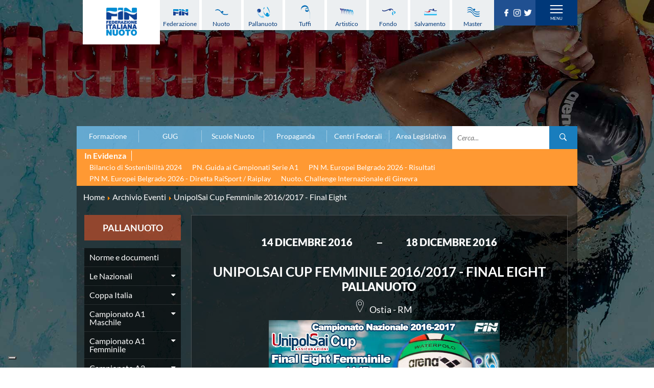

--- FILE ---
content_type: text/html; charset=utf-8
request_url: https://www.federnuoto.it/archivio-eventi/event/1224-unipolsai-cup-femminile-2016-2017-final-eight.html
body_size: 21641
content:


<!DOCTYPE html>
<html>

<head><script type="text/javascript">
var _iub = _iub || [];
_iub.csConfiguration = {"askConsentAtCookiePolicyUpdate":true,"cookiePolicyInOtherWindow":true,"floatingPreferencesButtonDisplay":"bottom-left","logLevel":"error","perPurposeConsent":true,"reloadOnConsent":true,"siteId":3388005,"cookiePolicyId":50053366,"lang":"it","cookiePolicyUrl":"https://www.federnuoto.it/home/cookie-policy.html","banner":{"acceptButtonCaptionColor":"#FFFFFF","acceptButtonColor":"#0073CE","acceptButtonDisplay":true,"backgroundColor":"#FFFFFF","closeButtonRejects":true,"customizeButtonCaptionColor":"#4D4D4D","customizeButtonColor":"#DADADA","customizeButtonDisplay":true,"explicitWithdrawal":true,"listPurposes":true,"position":"float-top-center","prependOnBody":true,"rejectButtonDisplay":true,"showPurposesToggles":true,"showTitle":false,"textColor":"#000000"}};
</script>
<script type="text/javascript" src="https://cs.iubenda.com/autoblocking/3388005.js" charset="UTF-8"></script>
<script type="text/javascript" src="//cdn.iubenda.com/cs/iubenda_cs.js" charset="UTF-8" async></script>

    <base href="https://www.federnuoto.it/archivio-eventi/event/1224-unipolsai-cup-femminile-2016-2017-final-eight.html" />
	<meta http-equiv="content-type" content="text/html; charset=utf-8" />
	<meta name="og:title" content="UnipolSai Cup Femminile 2016/2017 - Final Eight" />
	<meta name="og:description" content="RegolamentoCircolare informativaRisultati e classificheComposizione Gironi 1ª fase&amp;nbsp;Gir. AGir. BBogliasco BeneCS Plebiscito PDRN BolognaRapallo PallanuotoSIS RomaL'Ekipe OrizzonteWaterpolo MessinaPescara N e PNRisultati&amp;nbsp;..." />
	<title>Archivio Eventi</title>
	<link href="/templates/ifrit/favicon.ico" rel="shortcut icon" type="image/vnd.microsoft.icon" />

    <meta id="viewport" name="viewport" content="width=device-width, initial-scale=1, maximum-scale=1" />
    <link rel="shortcut icon" type="image/x-icon" href="/templates/ifrit/favicon.ico" />
    <!-- iPhone standard bookmark icon (57x57px) home screen -->
    <link rel="apple-touch-icon" href="/templates/ifrit/icon.png" />
    <!-- iPhone Retina display icon (114x114px) home screen -->
    <link rel="apple-touch-icon" href="/templates/ifrit/icon@2x.png" sizes="114x114" />
    <!-- Google Fonts -->
            <link href='https://www.federnuoto.it/templates/ifrit/fonts/fonts.css' rel='stylesheet' type='text/css'>
        <!-- template css -->
    <link rel="stylesheet" href="/templates/ifrit/stylesheets/app.css" type="text/css" />

    <!-- template js -->
    <!--[if lte IE 9]>
        <script type="text/javascript" src="/templates/ifrit/js/vendor/html5shiv.js"></script>
        <script type="text/javascript" src="/templates/ifrit/js/vendor/nwmatcher.js"></script>    
        <script type="text/javascript" src="/templates/ifrit/js/vendor/selectivizr.js"></script>
        <![endif]-->

            <script data-cookieconsent="ignore" type="text/javascript" src="/templates/ifrit/js/app.js"></script>
    
            <script type="text/javascript" src="/templates/ifrit/js/vendor/jquery-ui.js"></script>
    
            <script type="text/javascript" src="/templates/ifrit/svi/jquery.inputmask.bundle.js"></script>
        <script type="text/javascript" src="/templates/ifrit/svi/svi.js"></script>
        <script type="text/javascript" src="/templates/ifrit/svi/settebello.js"></script>
    
            <script type="text/javascript" src="/templates/ifrit/svi/impianti.js"></script>
    

            <!-- Google Maps API -->
        <script src="https://maps.googleapis.com/maps/api/js?key=AIzaSyAV_5FyDdfaM3E3YMD0_AGkzgIU0NNjI7A&libraries=places,marker&callback=initMap"></script>
    
    
    
    
    <!-- Test per Menu -->
    <script type="text/javascript" src="/templates/ifrit/svi/override.js"></script>
<!-- Matomo -->
<script>
  var _paq = window._paq = window._paq || [];
  /* tracker methods like "setCustomDimension" should be called before "trackPageView" */
  _paq.push(['trackPageView']);
  _paq.push(['enableLinkTracking']);
  (function() {
    var u="https://matomoweb.coninet.it/";
    _paq.push(['setTrackerUrl', u+'matomo.php']);
    _paq.push(['setSiteId', '100']);
    var d=document, g=d.createElement('script'), s=d.getElementsByTagName('script')[0];
    g.async=true; g.src=u+'matomo.js'; s.parentNode.insertBefore(g,s);
  })();
</script>
<!-- End Matomo Code --></head>


<body fixed-mode="0" class=" darkbody it-it  archivio-eventi unipolsai-cup-femminile-2016/2017---final-eight                                 no-preload random_3">
    
    <!-- Div for "Force Desktop" -->
    <div id="viewportButton" class="viewportButton" style="display:none;">
        <input type="button" id="btnViewport" name="btnViewport" value="-" />
    </div>
    <!-- Site Wrapper -->
    <div id="site-wrapper">
        

        

        

                    <!-- Toolbar -->
                        <div id="toolbar-wrapper" >
                <section id="toolbar" data-bbq-width="wrapped">
                                                                                <div class="module-menudisci">
            
                                            
<div data-com="mixedmenu" data-mixedmenu-smartphone="hidden" data-mixedmenu-leaveopen="0" data-mixedmenu-firstlevel="0" data-mixedmenu-tablet="dropDownClickFlat" data-mixedmenu-desktop="dropDownClickFlat" data-mixedmenu-id="menu-181" >

    <ul class="mixedmenu" data-mixedmenu="root"
            >
    <li class="item-908"><a class="federazione" href="/home/federazione.html" >Federazione</a></li><li class="item-909"><a class="nuoto" href="/home/nuoto.html" >Nuoto</a></li><li class="item-910"><a class="pallanuoto" href="/home/pallanuoto.html" >Pallanuoto</a></li><li class="item-911"><a class="tuffi" href="/home/tuffi.html" >Tuffi</a></li><li class="item-912"><a class="sincro" href="/home/sincro.html" >Artistico</a></li><li class="item-913"><a class="fondo" href="/home/fondo.html" >Fondo</a></li><li class="item-914"><a class="salvamento" href="/home/salvamento.html" >Salvamento</a></li><li class="item-915"><a class="master" href="/home/master.html" >Master</a></li>    </ul>

    </div>
            
                        
		</div>
	
                                                            <div class="module-panino_disci">
            
                                            
<div id="menu-181" class="hamburger" data-com="hamburger" data-hamburger="smartphone" data-hamburger-type="text">
            <span>Discipline</span>
     
    
        
</div>            
                        
		</div>
	
                                                            <div class="module-logo">
            
                                            <div data-com="immagine" 
    data-com-animations-enable="0" 
    data-com-animations-top-percent="10" 
    data-com-animations-repeate="0">
                    <a href="/"  title="FIN">
                            <picture>
                <source media="(min-width: 1200px)" srcset="/images/logo_fin_verticale.png">
                <source media="(min-width: 640px)" srcset="/images/logo_fin_verticale.png">
                <source media="(min-width: 0px)" srcset="/images/logo_fin_verticale.png">
                <img src="/images/logo_fin_verticale.png" alt="FIN">
            </picture>
                        </a>
    </div>            
                        
		</div>
	
                                                            <div class="module-carica_soc">
            
                                            

<div class="custom-carica_soc"  >
	<p>		<div class="moduletable-social">
						
<div data-com="social">
    <a class="facebook" target="_blank" href="https://it-it.facebook.com/Federnuoto" title="facebook"><img src="/images/facebook.png" alt="facebook" /></a><a class="instagram" target="_blank" href="https://www.instagram.com/federnuoto/" title="instagram"><img src="/images/instagram.png" alt="instagram" /></a><a class="twitter" target="_blank" href="https://twitter.com/finofficial_" title="twitter"><img src="/images/twitter.png" alt="twitter" /></a></div>		</div>
	</p></div>
            
                        
		</div>
	
                                                            <div class="module-panino_mob_light">
            
                                            
<div id="menu-187" class="hamburger" data-com="hamburger" data-hamburger="desktop" data-hamburger-type="icon-x">
     
    
            <span class="line1"></span>
        <span class="line2"></span>
        <span class="line3"></span>
        
</div>            
                        
		</div>
	
                                                            </section>
            </div>
        

                    <!-- NO: -->
                            <!-- Header -->
                                <div id="header-wrapper">
                    <header id="header" data-bbq-width="wrapped">
                                                                                            <div class="module-menu_mob_light">
            
                                            
<div data-com="mixedmenu" data-mixedmenu-smartphone="lightboxAccordion" data-mixedmenu-leaveopen="0" data-mixedmenu-firstlevel="1" data-mixedmenu-tablet="lightboxD" data-mixedmenu-desktop="lightboxD" data-mixedmenu-id="menu-187" >

    <ul class="mixedmenu" data-mixedmenu="root"
            >
    <li class="item-483 deeper parent"><span class="separator_link"><a class="federazione" href="/home/federazione.html" >Federazione</a></span><ul class="nav-child unstyled small"><li class="item-2012"><a href="/home/federazione/xliii-assemblea-ordinaria-elettiva.html" >XLIII Assemblea Ordinaria Elettiva</a></li><li class="item-2124 deeper parent"><span class="separator_link"><a href="/home/federazione/singapore-2025.html" >Singapore 2025</a></span><ul class="nav-child unstyled small"><li class="item-2125"><a href="/home/federazione/singapore-2025/singapore-2025-la-squadra-italiana.html" >La squadra italiana</a></li><li class="item-2126"><a href="/home/federazione/singapore-2025/singapore-2025-azzurri-in-gara.html" >Azzurri in gara</a></li><li class="item-2127"><a href="/home/federazione/singapore-2025/singapore-2025-startlists-e-risultati.html" >Startlists e Risultati</a></li><li class="item-2128"><a href="/home/federazione/singapore-2025/singapore-2025-medagliere.html" >Medagliere</a></li><li class="item-2129"><a href="/home/federazione/singapore-2025/singapore-2025-medagliere-nuoto-per-gara.html" >Medaglie del nuoto per gara</a></li></ul></li><li class="item-616 divider deeper parent"><span class="separator">
	La Federazione</span>
<ul class="nav-child unstyled small"><li class="item-552"><a href="/home/federazione/la-federazione/chi-siamo.html" >Chi Siamo</a></li><li class="item-553 divider parent"><span class="separator">
	La Storia</span>
</li><li class="item-563 parent"><a href="/home/federazione/la-federazione/struttura.html" >Struttura</a></li></ul></li><li class="item-609"><a href="/home/federazione/norme-e-documenti-federazione.html" >Norme e documenti</a></li><li class="item-612"><a href="/home/federazione/bilanci.html" >Bilanci</a></li><li class="item-610"><a href="/home/federazione/bandi-di-gara.html" >FIN: Bandi di gara</a></li><li class="item-608"><a href="/home/federazione/convenzioni-enti.html" >FIN: Convenzioni Enti</a></li><li class="item-1945"><a href="https://www.sportesalute.eu/bandi-e-avvisi/bandi-altri-enti.html" >Sport e Salute: Bandi e Avvisi</a></li><li class="item-1675"><a href="https://www.sportesalute.eu/convenzioni.html" target="_blank" >Sport e Salute: Convenzioni per ASD/SSD</a></li><li class="item-611"><a href="/home/federazione/antidoping.html" >Antidoping</a></li><li class="item-613"><a href="/home/federazione/giustizia.html" >Giustizia</a></li><li class="item-577 divider deeper parent"><span class="separator">
	Settore Impianti</span>
<ul class="nav-child unstyled small"><li class="item-578"><a href="/home/federazione/settore-impianti/il-settore-impianti.html" >Il Settore Impianti</a></li><li class="item-579"><a href="/home/federazione/settore-impianti/la-piscina.html" >La Piscina</a></li><li class="item-580 parent"><a href="/home/federazione/settore-impianti/normative.html" >Normative</a></li><li class="item-584 divider parent"><span class="separator">
	Omologazione</span>
</li><li class="item-589 parent"><a href="/home/federazione/settore-impianti/finanziamenti.html" >Finanziamenti</a></li><li class="item-593 divider parent"><span class="separator">
	Aggiornamenti</span>
</li></ul></li><li class="item-599"><a href="/home/federazione/assicurazione.html" >Assicurazione</a></li><li class="item-939"><a href="/home/federazione/comitati-regionali.html" >Comitati Regionali</a></li><li class="item-937"><a href="/home/federazione/società-sportive.html" >Società Sportive</a></li><li class="item-1289"><a href="/home/privacy.html" >Privacy</a></li><li class="item-1275"><a href="/home/qualità.html" >Qualità</a></li><li class="item-1276"><a href="/home/sostenibilità.html" >Sostenibilità</a></li><li class="item-1434"><a href="/home/federazione/modello-organizzativo-231.html" >Modello Organizzativo 231</a></li><li class="item-2050"><a href="/home/federazione/safeguarding-rules.html" >Safeguarding Rules</a></li><li class="item-618"><a href="/home/federazione/news-la-federazione.html" >News </a></li><li class="item-619"><a href="/home/federazione/flash-news-la-federazione.html" >Flash News</a></li></ul></li><li class="item-490 deeper parent"><span class="separator_link"><a class="nuoto" href="/home/nuoto.html" >Nuoto</a></span><ul class="nav-child unstyled small"><li class="item-624"><a href="/home/nuoto/eventi-attivita-agonistica-nuoto.html" >Eventi attività agonistica</a></li><li class="item-1377 divider deeper parent"><span class="separator">
	Calendario nazionale</span>
<ul class="nav-child unstyled small"><li class="item-2150"><a href="/home/nuoto/calendario-nazionale-nuoto/calendario-nazionale-nuoto-2025-2026.html" >2025-2026</a></li><li class="item-2036"><a href="/home/nuoto/calendario-nazionale-nuoto/calendario-nazionale-nuoto-2024-2025.html" >2024-2025</a></li><li class="item-1896"><a href="/home/nuoto/calendario-nazionale-nuoto/calendario-nazionale-nuoto-2023-2024.html" >2023-2024</a></li><li class="item-1761"><a href="/home/nuoto/calendario-nazionale-nuoto/calendario-nazionale-nuoto-2022-2023.html" >2022-2023</a></li><li class="item-1680"><a href="/home/nuoto/calendario-nazionale-nuoto/calendario-nazionale-nuoto-2021-2022.html" >2021-2022</a></li><li class="item-1501"><a href="/home/nuoto/calendario-nazionale-nuoto/calendario-nazionale-nuoto-2020-2021.html" >2020-2021</a></li><li class="item-904"><a href="/home/nuoto/calendario-nazionale-nuoto/calendario-nazionale-nuoto-2019-2020.html" >2019-2020</a></li><li class="item-1378"><a href="/home/nuoto/calendario-nazionale-nuoto/calendario-nazionale-nuoto-2018-2019.html" >2018-2019</a></li></ul></li><li class="item-905"><a href="/home/nuoto/norme-e-documenti-nuoto.html" >Norme e documenti</a></li><li class="item-906"><a href="/home/nuoto/risultati-e-classifiche-nuoto.html" >Risultati e Classifiche</a></li><li class="item-621"><a href="/home/nuoto/graduatorie.html" >Graduatorie</a></li><li class="item-1549"><a href="/home/nuoto/graduatorie-stagione-2025-2026.html" >Graduatorie Stagione 2025-2026</a></li><li class="item-940"><a href="/home/nuoto/azzurri-nuoto.html" >Azzurri</a></li><li class="item-958 divider deeper parent"><span class="separator">
	Records</span>
<ul class="nav-child unstyled small"><li class="item-1095 divider parent"><span class="separator">
	Vasca 25m</span>
</li><li class="item-1096 divider parent"><span class="separator">
	Vasca 50m</span>
</li></ul></li><li class="item-622"><a href="/home/nuoto/news-nuoto.html" >News </a></li><li class="item-623"><a href="/home/nuoto/flash-news-nuoto.html" >Flash News</a></li></ul></li><li class="item-484 deeper parent"><span class="separator_link"><a class="pallanuoto" href="/home/pallanuoto.html" >Pallanuoto</a></span><ul class="nav-child unstyled small"><li class="item-1067"><a href="/home/pallanuoto/norme-e-documenti-pallanuoto.html" >Norme e documenti</a></li><li class="item-1350 divider deeper parent"><span class="separator">
	Le Nazionali</span>
<ul class="nav-child unstyled small"><li class="item-941"><a href="/home/pallanuoto/le-nazionali/il-settebello.html" >Il Settebello</a></li><li class="item-942"><a href="/home/pallanuoto/le-nazionali/il-setterosa.html" >Il Setterosa</a></li><li class="item-648 divider parent"><span class="separator">
	Partite delle Nazionali</span>
</li></ul></li><li class="item-630 divider deeper parent"><span class="separator">
	Coppa Italia</span>
<ul class="nav-child unstyled small"><li class="item-2057 divider parent"><span class="separator">
	2024-2025</span>
</li><li class="item-1947 divider parent"><span class="separator">
	2023-2024</span>
</li><li class="item-1795 divider parent"><span class="separator">
	2022-2023</span>
</li><li class="item-1667 divider parent"><span class="separator">
	2021-2022</span>
</li><li class="item-1556 divider parent"><span class="separator">
	2020-2021</span>
</li><li class="item-1397 divider parent"><span class="separator">
	2019-2020</span>
</li><li class="item-1247 divider parent"><span class="separator">
	2018-2019</span>
</li><li class="item-632 divider parent"><span class="separator">
	2017-2018</span>
</li><li class="item-633 divider parent"><span class="separator">
	2016-2017</span>
</li><li class="item-634 divider parent"><span class="separator">
	2015-2016</span>
</li><li class="item-635 divider parent"><span class="separator">
	2014-2015</span>
</li></ul></li><li class="item-636 divider deeper parent"><span class="separator">
	Campionato A1 Maschile</span>
<ul class="nav-child unstyled small"><li class="item-2146 divider parent"><span class="separator">
	2025-2026</span>
</li><li class="item-2034 divider parent"><span class="separator">
	2024-2025</span>
</li><li class="item-1894 divider parent"><span class="separator">
	2023-2024</span>
</li><li class="item-1763 divider parent"><span class="separator">
	2022-2023</span>
</li><li class="item-1638 divider parent"><span class="separator">
	2021-2022</span>
</li><li class="item-1498 divider parent"><span class="separator">
	2020-2021</span>
</li><li class="item-1368 divider parent"><span class="separator">
	2019-2020</span>
</li><li class="item-1367 divider parent"><span class="separator">
	2018-2019</span>
</li></ul></li><li class="item-637 divider deeper parent"><span class="separator">
	Campionato A1 Femminile</span>
<ul class="nav-child unstyled small"><li class="item-2148 divider parent"><span class="separator">
	2025-2026</span>
</li><li class="item-2032 divider parent"><span class="separator">
	2024-2025</span>
</li><li class="item-1892 divider parent"><span class="separator">
	2023-2024</span>
</li><li class="item-1765 divider parent"><span class="separator">
	2022-2023</span>
</li><li class="item-1641 divider parent"><span class="separator">
	2021-2022</span>
</li><li class="item-1500 divider parent"><span class="separator">
	2020-2021</span>
</li><li class="item-1371 divider parent"><span class="separator">
	2019-2020</span>
</li><li class="item-1370 divider parent"><span class="separator">
	2018-2019</span>
</li></ul></li><li class="item-638 divider deeper parent"><span class="separator">
	Campionato A2 Maschile</span>
<ul class="nav-child unstyled small"><li class="item-2155 divider parent"><span class="separator">
	2025-2026</span>
</li><li class="item-2037 divider parent"><span class="separator">
	2024-2025</span>
</li><li class="item-1900 divider parent"><span class="separator">
	2023-2024</span>
</li><li class="item-1770 divider parent"><span class="separator">
	2022-2023</span>
</li><li class="item-1646 divider parent"><span class="separator">
	2021-2022</span>
</li><li class="item-1515 divider parent"><span class="separator">
	2020-2021</span>
</li><li class="item-1380 divider parent"><span class="separator">
	2019-2020</span>
</li><li class="item-1379 divider parent"><span class="separator">
	2018-2019</span>
</li></ul></li><li class="item-1239 divider deeper parent"><span class="separator">
	Campionato A2 Femminile</span>
<ul class="nav-child unstyled small"><li class="item-2162 divider parent"><span class="separator">
	2025-2026</span>
</li><li class="item-2051 divider parent"><span class="separator">
	2024-2025</span>
</li><li class="item-1920 divider parent"><span class="separator">
	2023-2024</span>
</li><li class="item-1783 divider parent"><span class="separator">
	2022-2023</span>
</li><li class="item-1657 divider parent"><span class="separator">
	2021-2022</span>
</li><li class="item-1523 divider parent"><span class="separator">
	2020-2021</span>
</li><li class="item-1427 divider parent"><span class="separator">
	2019-2020</span>
</li><li class="item-1392 divider parent"><span class="separator">
	2018-2019</span>
</li></ul></li><li class="item-1200 divider deeper parent"><span class="separator">
	Campionato B Maschile</span>
<ul class="nav-child unstyled small"><li class="item-2166 divider parent"><span class="separator">
	2025-2026</span>
</li><li class="item-2043 divider parent"><span class="separator">
	2024-2025</span>
</li><li class="item-1904 divider parent"><span class="separator">
	2023-2024</span>
</li><li class="item-1775 divider parent"><span class="separator">
	2022-2023</span>
</li><li class="item-1651 divider parent"><span class="separator">
	2021-2022</span>
</li><li class="item-1530 divider parent"><span class="separator">
	2020-2021</span>
</li><li class="item-1422 divider parent"><span class="separator">
	2019-2020</span>
</li><li class="item-1393 divider parent"><span class="separator">
	2018-2019</span>
</li></ul></li><li class="item-639 divider deeper parent"><span class="separator">
	Storico Campionati 2003-2017</span>
<ul class="nav-child unstyled small"><li class="item-1198"><a href="/home/pallanuoto/storico-campionati/campionati-2017-2018.html" >Campionati 2017/2018</a></li><li class="item-1049"><a href="/home/pallanuoto/storico-campionati/campionati-2016-2017.html" >Campionati 2016/2017</a></li><li class="item-1048"><a href="/home/pallanuoto/storico-campionati/campionati-2015-2016.html" >Campionati 2015/2016</a></li><li class="item-1047"><a href="/home/pallanuoto/storico-campionati/campionati-2014-2015.html" >Campionati 2014/2015</a></li><li class="item-1046"><a href="/home/pallanuoto/storico-campionati/campionati-2013-2014.html" >Campionati 2013/2014</a></li><li class="item-1021"><a href="/home/pallanuoto/storico-campionati/campionati-2012-2013.html" >Campionati 2012/2013</a></li><li class="item-998"><a href="/home/pallanuoto/storico-campionati/campionati-2011-2012.html" >Campionati 2011/2012</a></li><li class="item-999"><a href="/home/pallanuoto/storico-campionati/campionati-2010-2011.html" >Campionati 2010/2011</a></li><li class="item-1001"><a href="/home/pallanuoto/storico-campionati/campionati-2009-2010.html" >Campionati 2009/2010</a></li><li class="item-1002"><a href="/home/pallanuoto/storico-campionati/campionati-2008-2009.html" >Campionati 2008/2009</a></li><li class="item-1003"><a href="/home/pallanuoto/storico-campionati/campionati-2007-2008.html" >Campionati 2007/2008</a></li><li class="item-1004"><a href="/home/pallanuoto/storico-campionati/campionati-2006-2007.html" >Campionati 2006/2007</a></li><li class="item-1005"><a href="/home/pallanuoto/storico-campionati/campionati-2005-2006.html" >Campionati 2005/2006</a></li><li class="item-1006"><a href="/home/pallanuoto/storico-campionati/campionati-2004-2005.html" >Campionati 2004/2005</a></li><li class="item-1007"><a href="/home/pallanuoto/storico-campionati/campionati-2003-2004.html" >Campionati 2003/2004</a></li></ul></li><li class="item-641 divider deeper parent"><span class="separator">
	Finali Giovanili</span>
<ul class="nav-child unstyled small"><li class="item-2117"><a href="/home/pallanuoto/finali-giovanili-s/2024-2025.html" >2024-2025</a></li><li class="item-2013"><a href="/home/pallanuoto/finali-giovanili-s/2023-2024.html" >2023-2024</a></li><li class="item-1858"><a href="/home/pallanuoto/finali-giovanili-s/2022-2023.html" >2022-2023</a></li><li class="item-1711"><a href="/home/pallanuoto/finali-giovanili-s/2021-2022.html" >2021-2022</a></li><li class="item-1632"><a href="/home/pallanuoto/finali-giovanili-s/2020-2021.html" >2020-2021</a></li><li class="item-1328"><a href="/home/pallanuoto/finali-giovanili-s/2018-2019.html" >2018-2019</a></li><li class="item-642"><a href="/home/pallanuoto/finali-giovanili-s/2017-2018.html" >2017-2018</a></li><li class="item-643"><a href="/home/pallanuoto/finali-giovanili-s/2016-2017.html" >2016-2017</a></li><li class="item-644"><a href="/home/pallanuoto/finali-giovanili-s/2015-2016.html" >2015-2016</a></li><li class="item-645"><a href="/home/pallanuoto/finali-giovanili-s/2014-2015.html" >2014-2015</a></li><li class="item-646"><a href="/home/pallanuoto/finali-giovanili-s/2013-2014.html" >2013-2014</a></li></ul></li><li class="item-1288 divider deeper parent"><span class="separator">
	Trofei delle Regioni</span>
<ul class="nav-child unstyled small"><li class="item-2161"><a href="/home/pallanuoto/trofei-delle-regioni/2025-2026.html" >2025-2026</a></li><li class="item-2049"><a href="/home/pallanuoto/trofei-delle-regioni/2024-2025.html" >2024-2025</a></li><li class="item-1919"><a href="/home/pallanuoto/trofei-delle-regioni/2023-2024.html" >2023-2024</a></li><li class="item-1782"><a href="/home/pallanuoto/trofei-delle-regioni/2022-2023.html" >2022-2023</a></li><li class="item-1781"><a href="/home/pallanuoto/trofei-delle-regioni/2018-2019.html" >2018-2019</a></li></ul></li><li class="item-647"><a href="/home/pallanuoto/risultati-comen.html" >CoMeN Cup</a></li><li class="item-627"><a href="/home/pallanuoto/news-pallanuoto.html" >News </a></li><li class="item-628"><a href="/home/pallanuoto/flash-news-pallanuoto.html" >Flash News</a></li><li class="item-1436"><a href="https://www.youtube.com/@FINWaterpolochannel" target="_blank" >Waterpolo Channel</a></li></ul></li><li class="item-485 deeper parent"><span class="separator_link"><a class="tuffi" href="/home/tuffi.html" >Tuffi</a></span><ul class="nav-child unstyled small"><li class="item-828"><a href="/home/tuffi/eventi-tuffi.html" >Eventi</a></li><li class="item-829"><a href="/home/tuffi/norme-e-documenti-tuffi.html" >Norme e documenti</a></li><li class="item-825"><a href="/home/tuffi/risultati-e-classifiche-tuffi.html" >Risultati e Classifiche</a></li><li class="item-943"><a href="/home/tuffi/azzurri-tuffi.html" >Azzurri</a></li><li class="item-826"><a href="/home/tuffi/news-tuffi.html" >News </a></li><li class="item-827"><a href="/home/tuffi/flash-news-tuffi.html" >Flash News</a></li></ul></li><li class="item-486 deeper parent"><span class="separator_link"><a class="sincro" href="/home/sincro.html" >Artistico</a></span><ul class="nav-child unstyled small"><li class="item-832"><a href="/home/sincro/eventi-sincro.html" >Eventi</a></li><li class="item-833"><a href="/home/sincro/norme-e-documenti-sincro.html" >Norme e documenti</a></li><li class="item-831"><a href="/home/sincro/risultati-e-classifiche-sincro.html" >Risultati e Classifiche</a></li><li class="item-944"><a href="/home/sincro/azzurri-sincro.html" >Azzurri</a></li><li class="item-834"><a href="/home/sincro/news-sincro.html" >News </a></li><li class="item-835"><a href="/home/sincro/flash-news-sincro.html" >Flash News</a></li></ul></li><li class="item-487 deeper parent"><span class="separator_link"><a class="fondo" href="/home/fondo.html" >Fondo</a></span><ul class="nav-child unstyled small"><li class="item-837"><a href="/home/fondo/eventi-fondo.html" >Eventi</a></li><li class="item-1296"><a href="/home/fondo/grand-prix-fondo.html" >Grand Prix</a></li><li class="item-838"><a href="/home/fondo/norme-e-documentio-fondo.html" >Norme e documenti</a></li><li class="item-836"><a href="/home/fondo/risultati-e-classifiche-fondo.html" >Risultati e Classifiche</a></li><li class="item-952"><a href="/home/fondo/primati.html" >Primati</a></li><li class="item-946"><a href="/home/fondo/azzurri-fondo.html" >Azzurri</a></li><li class="item-839"><a href="/home/fondo/news-fondo.html" >News </a></li><li class="item-840"><a href="/home/fondo/flash-news-fondo.html" >Flash News</a></li></ul></li><li class="item-488 deeper parent"><span class="separator_link"><a class="salvamento" href="/home/salvamento.html" >Salvamento</a></span><ul class="nav-child unstyled small"><li class="item-527"><a href="/home/salvamento/eventi-salvamento.html" >Eventi</a></li><li class="item-842"><a href="/home/salvamento/norme-e-documenti-salvamento.html" >Norme e documenti</a></li><li class="item-845"><a href="/home/salvamento/risultati-e-classifiche-salvamento.html" >Risultati e Classifiche</a></li><li class="item-846 divider deeper parent"><span class="separator">
	Albi d'oro - Primati</span>
<ul class="nav-child unstyled small"><li class="item-1446"><a href="https://records.dlrg.de/" target="_blank" >Primati internazionali</a></li><li class="item-1447"><a href="/home/salvamento/albi-d-oro-primati/salvamento-primati-maschili-assoluti-in-vasca-lunga.html" >Primati Maschili Assoluti in vasca lunga</a></li><li class="item-1448"><a href="/home/salvamento/albi-d-oro-primati/salvamento-primati-femminili-assoluti-in-vasca-lunga.html" >Primati Femminili Assoluti in vasca lunga</a></li><li class="item-1774"><a href="/home/salvamento/albi-d-oro-primati/primati-youth-in-vasca-lunga.html" >Primati Youth in vasca lunga</a></li><li class="item-1449"><a href="/home/salvamento/albi-d-oro-primati/salvamento-primati-maschili-cadetti-in-vasca-lunga.html" >Primati Maschili Cadetti in vasca lunga</a></li><li class="item-1450"><a href="/home/salvamento/albi-d-oro-primati/salvamento-primati-femminili-cadette-in-vasca-lunga.html" >Primati Femminili Cadette in vasca lunga</a></li><li class="item-1451"><a href="/home/salvamento/albi-d-oro-primati/salvamento-primati-maschili-juniores-in-vasca-lunga.html" >Primati Maschili Juniores in vasca lunga</a></li><li class="item-1452"><a href="/home/salvamento/albi-d-oro-primati/salvamento-primati-femminili-juniores-in-vasca-lunga.html" >Primati Femminili Juniores in vasca lunga</a></li><li class="item-1453"><a href="/home/salvamento/albi-d-oro-primati/salvamento-primati-maschili-ragazzi-in-vasca-lunga.html" >Primati Maschili Ragazzi in vasca lunga</a></li><li class="item-1454"><a href="/home/salvamento/albi-d-oro-primati/salvamento-primati-femminili-ragazze-in-vasca-lunga.html" >Primati Femminili Ragazze in vasca lunga</a></li><li class="item-1455"><a href="/home/salvamento/albi-d-oro-primati/salvamento-primati-maschili-esordienti-a-in-vasca-lunga.html" >Primati Maschili Esordienti A in vasca lunga</a></li><li class="item-1456"><a href="/home/salvamento/albi-d-oro-primati/salvamento-primati-femminili-esordienti-a-in-vasca-lunga.html" >Primati Femminili Esordienti A in vasca lunga</a></li><li class="item-1457"><a href="https://www.federnuoto.it/home/salvamento/albi-d-oro-primati/2955-primati-italiani-masters" >Primati italiani masters</a></li></ul></li><li class="item-843"><a href="/home/salvamento/news-salvamento.html" >News </a></li><li class="item-844"><a href="/home/salvamento/flash-news-salvamento.html" >Flash News</a></li></ul></li><li class="item-489 deeper parent"><span class="separator_link"><a class="master" href="/home/master.html" >Master</a></span><ul class="nav-child unstyled small"><li class="item-1073"><a href="/home/master/eventi-master.html" >Campionati Italiani</a></li><li class="item-848 divider deeper parent"><span class="separator">
	Circuito Supermaster</span>
<ul class="nav-child unstyled small"><li class="item-1144"><a href="/home/master/circuito-supermaster/eventi-circuito-supermaster.html" >Eventi</a></li><li class="item-1145"><a href="/home/master/circuito-supermaster/riepilogo-eventi.html" >Riepilogo Eventi</a></li><li class="item-1282 divider parent"><span class="separator">
	Archivio 2012-2025</span>
</li></ul></li><li class="item-1297"><a href="/home/master/calendario-nazionale-fondo-master.html" >Calendario Nazionale Fondo</a></li><li class="item-849"><a href="/home/master/norme-e-documenti-master.html" >Norme e documenti</a></li><li class="item-850"><a href="/home/master/risultati-e-classifiche-master.html" >Risultati e Classifiche</a></li><li class="item-1065"><a href="/home/master/primati.html" >Primati</a></li><li class="item-969"><a href="/home/master/graduatorie.html" >Graduatorie</a></li><li class="item-851"><a href="/home/master/approfondimenti.html" >Analisi e Approfondimenti</a></li><li class="item-852"><a href="/home/master/news-master.html" >News </a></li><li class="item-853"><a href="/home/master/flash-news-master.html" >Flash News</a></li></ul></li><li class="item-363 deeper parent"><span class="separator_link"><a href="/home/formazione.html" >Formazione</a></span><ul class="nav-child unstyled small"><li class="item-365 deeper parent"><span class="separator_link"><a href="/home/formazione/sit.html" >SIT</a></span><ul class="nav-child unstyled small"><li class="item-857"><a href="/home/formazione/sit/struttura.html" >Struttura</a></li><li class="item-858"><a href="/home/formazione/sit/offerta-formativa.html" >Offerta formativa</a></li><li class="item-865 divider parent"><span class="separator">
	Corsi, eventi e convegni</span>
</li><li class="item-625"><a href="/home/formazione/sit/norme-e-documenti.html" >Norme e documenti</a></li><li class="item-866 divider parent"><span class="separator">
	Sessioni</span>
</li><li class="item-869"><a href="/home/formazione/sit/la-tecnica-del-nuoto.html" >La Tecnica del Nuoto</a></li><li class="item-1986"><a href="/coordinatori-sit-quadriennio-2025-2028.html" >Coordinatori SIT</a></li><li class="item-1989"><a href="/docenti-nazionali-sit.html" >Docenti Nazionali SIT</a></li><li class="item-2130"><a href="/home/formazione/sit/docenti-regionali-sit.html" >Docenti Regionali SIT</a></li><li class="item-949"><a href="/home/formazione/sit/tecnici-sit.html" >Tecnici SIT</a></li></ul></li><li class="item-364 deeper parent"><span class="separator_link"><a href="/home/formazione/sezione-salvamento.html" >Sezione Salvamento</a></span><ul class="nav-child unstyled small"><li class="item-2069"><a href="/home/formazione/sezione-salvamento/diventare-bagnino.html" >Diventa Assistente Bagnanti</a></li><li class="item-871 divider parent"><span class="separator">
	Offerta formativa</span>
</li><li class="item-1702"><a href="/home/formazione/sezione-salvamento/sez-salv-eventi-corsi-nazionali.html" >Eventi e corsi nazionali</a></li><li class="item-888"><a href="/home/formazione/sezione-salvamento/corsi,-eventi-e-convegni-salvamento.html" >Corsi regionali</a></li><li class="item-889"><a href="/home/formazione/sezione-salvamento/norme-e-documenti-salvamento.html" >Norme e documenti </a></li><li class="item-950"><a href="/home/formazione/sezione-salvamento/coordinatori-salvamento.html" >Coordinatori Salvamento</a></li><li class="item-948"><a href="/home/formazione/sezione-salvamento/albo-assistenti-bagnanti-salvamento.html" >Albo Assistenti Bagnanti</a></li></ul></li></ul></li><li class="item-472 deeper parent"><span class="separator_link"><a href="/home/gug.html" >GUG</a></span><ul class="nav-child unstyled small"><li class="item-474"><a href="/home/gug/composizione.html" >Composizione</a></li><li class="item-475"><a href="/home/gug/norme-e-documenti-gug.html" >Norme e documenti</a></li><li class="item-476"><a href="/home/gug/formazione-gug.html" >Formazione</a></li><li class="item-478"><a href="/home/gug/sedi-regionali-e-provinciali.html" >Sedi Regionali e Provinciali</a></li><li class="item-607"><a href="/home/gug/designazioni-arbitrali.html" >Designazioni Arbitrali </a></li></ul></li><li class="item-480 deeper parent"><span class="separator_link"><a href="/home/scuole-nuoto.html" >Scuole Nuoto</a></span><ul class="nav-child unstyled small"><li class="item-1897"><a href="/home/scuole-nuoto.html" >Ricerca Scuole Nuoto </a></li><li class="item-1898"><a href="/home/scuole-nuoto/manuale-snf.html" >Manuale SNF</a></li><li class="item-1899"><a href="/home/scuole-nuoto/diventa-snf.html" >Diventa SNF</a></li></ul></li><li class="item-481 deeper parent"><span class="separator_link"><a href="/home/propaganda.html" >Propaganda</a></span><ul class="nav-child unstyled small"><li class="item-1128"><a href="/home/propaganda/norme-e-documenti-propaganda.html" >Norme e documenti</a></li><li class="item-1129"><a href="/home/propaganda/risultati-propaganda.html" >Risultati</a></li><li class="item-1130"><a href="/home/propaganda/eventi-propaganda.html" >Eventi </a></li></ul></li><li class="item-482 deeper parent"><span class="separator_link"><a href="/home/centri-federali.html" >Centri Federali</a></span><ul class="nav-child unstyled small"><li class="item-542"><a href="/home/centri-federali/c-f-complesso-natatorio-foro-italico.html" >C. F. Complesso natatorio Foro Italico</a></li><li class="item-543"><a href="/home/centri-federali/c-f-polo-natatorio-ostia.html" >C. F. Polo Acquatico Frecciarossa Ostia</a></li><li class="item-545"><a href="/home/centri-federali/c-f-unipol-blustadium-pietralata.html" >C. F. Unipol BluStadium Pietralata</a></li><li class="item-2041"><a href="/home/centri-federali/c-f-valco-san-paolo.html" >C. F. Polo Acquatico Enel - Valco San Paolo</a></li><li class="item-544"><a href="/home/centri-federali/c-f-acerra-carlo-pedersoli.html" >C. F. Acerra &quot;Carlo Pedersoli&quot;</a></li><li class="item-2068"><a href="/home/centri-federali/c-f-livorno.html" >C. F. Livorno</a></li><li class="item-2154"><a href="/home/centri-federali/c-f-milano.html" >C. F. Milano</a></li><li class="item-1924"><a href="/home/centri-federali/c-f-napoli-felice-scandone.html" >C. F. Napoli &quot;Felice Scandone&quot;</a></li><li class="item-1961"><a href="/home/centri-federali/c-f-palazzo-del-nuoto-torino.html" >C.F. Palazzo del Nuoto Torino</a></li><li class="item-546"><a href="/home/centri-federali/c-f-trieste-bruno-bianchi.html" >C. F. Trieste &quot;Bruno Bianchi&quot;</a></li><li class="item-547"><a href="/home/centri-federali/c-f-verona-alberto-castagnetti.html" >C. F. Verona &quot;Alberto Castagnetti&quot;</a></li><li class="item-1542"><a href="/home/centri-federali/c-f-viterbo.html" >C. F. Viterbo</a></li></ul></li><li class="item-550"><a href="/home/area-legislativa.html" >Area Legislativa</a></li><li class="item-600"><a href="/home/protezione-civile.html" >Protezione Civile</a></li><li class="item-605"><a href="/home/qualità.html" >Qualità</a></li><li class="item-606"><a href="/home/sostenibilità.html" >Sostenibilità</a></li><li class="item-1062"><a href="/home/privacy.html" >Privacy</a></li><li class="item-1092"><a href="/home/cookie-policy.html" >Cookie Policy</a></li><li class="item-1066"><a href="/home/archivio-news.html" >Archivio News</a></li><li class="item-1063"><a href="/home/flash-news.html" >Flash News</a></li><li class="item-1059"><a href="/home/galleria-fotografica.html" >Galleria fotografica</a></li><li class="item-1060"><a href="/home/videogallery.html" >Videogallery</a></li><li class="item-602"><a href="/home/intranet.html" >Intranet</a></li><li class="item-1278"><a href="https://mail.federnuoto.it" target="_blank" >Webmail </a></li><li class="item-601"><a href="/home/contatti.html" >Contatti</a></li><li class="item-1058"><a href="/home/mappa-del-sito.html" >Mappa del sito</a></li>    </ul>

                        <div class="modules-container">
                <div class="menu-modules">
                            <div class="module-contenitore_lp">
            
                                            

<div class="custom-contenitore_lp"  >
	<!--p>		<div class="moduletable-alias_mainmenu">
						<ul class="nav menu mod-list">
<li class="item-919 deeper parent"><a href="/home/formazione.html" >Formazione</a><ul class="nav-child unstyled small"><li class="item-922"><a href="/home/formazione/sit.html" >SIT</a></li><li class="item-923"><a href="/home/formazione/sezione-salvamento.html" >Sezione Salvamento	</a></li></ul></li><li class="item-921 deeper parent"><a href="/home/gug.html" >GUG</a><ul class="nav-child unstyled small"><li class="item-924"><a href="/?Itemid=473" >Presentazione</a></li><li class="item-925"><a href="/home/gug/norme-e-documenti-gug.html" >Regolamento</a></li><li class="item-930"><a href="/home/gug/composizione.html" >Composizione</a></li><li class="item-926"><a href="/home/gug/designazioni-arbitrali.html" >Designazioni Arbitrali</a></li><li class="item-927"><a href="/?Itemid=626" >Risultati e Classifiche</a></li><li class="item-928"><a href="/home/gug/formazione-gug.html" >Corso Aspiranti Giudici</a></li><li class="item-929"><a href="/home/gug/sedi-regionali-e-provinciali.html" >Sedi Regionali e Provinciali</a></li></ul></li><li class="item-916"><a href="/home/scuole-nuoto.html" >Scuole Nuoto</a></li><li class="item-917"><a href="/home/propaganda.html" >Propaganda	</a></li><li class="item-920 deeper parent"><a href="/home/centri-federali.html" >Centri Federali</a><ul class="nav-child unstyled small"><li class="item-931"><a href="/home/centri-federali/c-f-complesso-natatorio-foro-italico.html" >C. F. Complesso natatorio Foro Italico</a></li><li class="item-932"><a href="/home/centri-federali/c-f-acerra-carlo-pedersoli.html" >C. F. Frosinone</a></li><li class="item-933"><a href="/home/centri-federali/c-f-polo-natatorio-ostia.html" >C. F. Polo natatorio Ostia </a></li><li class="item-934"><a href="/home/centri-federali/c-f-unipol-blustadium-pietralata.html" >C. F. Unipol BluStadium Pietralata</a></li><li class="item-935"><a href="/home/centri-federali/c-f-trieste-bruno-bianchi.html" >C. F. Trieste &quot;Bruno Bianchi </a></li><li class="item-936"><a href="/home/centri-federali/c-f-verona-alberto-castagnetti.html" >C. F. Verona &quot;Alberto Castagnetti&quot;</a></li></ul></li><li class="item-918"><a href="/home/area-legislativa.html" >Area Legislativa	</a></li></ul>
		</div>
	</p--> <!--p>		<div class="moduletable-menu_footer">
						<ul class="nav menu mod-list">
<li class="item-366 active"><a href="/home/mappa-del-sito.html" >Mappa del sito</a></li><li class="item-1090"><a href="/home/archivio-news.html" >Archivio news</a></li><li class="item-1071"><a href="/home/protezione-civile.html" >Protezione Civile </a></li><li class="item-1070"><a href="/home/sostenibilità.html" >Sostenibilità </a></li><li class="item-1069"><a href="/home/qualità.html" >Qualità </a></li><li class="item-367"><a href="/home/contatti.html" >Contatti</a></li><li class="item-374"><a href="/home/galleria-fotografica.html" >Galleria fotografica</a></li><li class="item-603"><a href="https://mail.federnuoto.it" target="_blank" rel="noopener noreferrer">Webmail</a></li><li class="item-1068"><a href="/home/intranet.html" >Intranet </a></li><li class="item-604"><a href="/home/privacy.html" >Privacy</a></li><li class="item-1094"><a href="/feed-rss-fin.feed?type=rss" target="_blank" rel="noopener noreferrer">Feed rss</a></li><li class="item-1403"><a href="/federazione-trasparente.html" >Federazione Trasparente</a></li><li class="item-2070"><a href="https://federnuoto.segnalazioni.net/" target="_blank" rel="noopener noreferrer">Whistleblowing</a></li><li class="item-2055"><a href="#" title="Preferenze sui cookies" class="iubenda-cs-preferences-link">Rivedi le tue scelte sui cookies</a></li></ul>
		</div>
	</p-->
<p>		<div class="moduletable-social">
						
<div data-com="social">
    <a class="facebook" target="_blank" href="https://it-it.facebook.com/Federnuoto" title="facebook"><img src="/images/facebook.png" alt="facebook" /></a><a class="instagram" target="_blank" href="https://www.instagram.com/federnuoto/" title="instagram"><img src="/images/instagram.png" alt="instagram" /></a><a class="twitter" target="_blank" href="https://twitter.com/finofficial_" title="twitter"><img src="/images/twitter.png" alt="twitter" /></a></div>		</div>
	</p>
<p>		<div class="moduletable-cerca_nav">
						
<div class="finder-cerca_nav">
	<form id="mod-finder-searchform238" action="/cerca.html" method="get" class="form-search" role="search">
		<input type="text" name="q" id="mod-finder-searchword238" class="search-query input-medium" size="25" value="" placeholder="Cerca..."/><label for="mod-finder-searchword238" class="element-invisible finder-cerca_nav"></label><button class="btn btn-primary hasTooltip -cerca_nav finder-cerca_nav" type="submit" title="Vai"><span class="icon-search icon-white"></span></button>
							</form>
</div>
		</div>
	</p></div>
            
                        
		</div>
	                </div>
            </div>
            </div>
            
                        
		</div>
	
                                                                    <div class="module-spazio-testata">
            
                                            

<div class="custom-spazio-testata"  >
	</div>
            
                        
		</div>
	
                                                                    <div class="module-panino_no">
            
                                            
<div id="menu-152" class="hamburger" data-com="hamburger" data-hamburger="smartphone" data-hamburger-type="icon-x">
     
    
            <span class="line1"></span>
        <span class="line2"></span>
        <span class="line3"></span>
        
</div>            
                        
		</div>
	
                                                                        </header>
                </div>
            
                            <!-- Nav -->
                                <div id="nav-wrapper">
                    <nav id="nav" data-bbq-width="wrapped">
                                                                                            <div class="module-mainmenu">
            
                                            
<div data-com="mixedmenu" data-mixedmenu-smartphone="hidden" data-mixedmenu-leaveopen="1" data-mixedmenu-firstlevel="0" data-mixedmenu-tablet="dropDownClickFlat" data-mixedmenu-desktop="dropDownClickFlat" data-mixedmenu-id="menu-152" >

    <ul class="mixedmenu" data-mixedmenu="root"
            >
    <li class="item-919 parent"><a href="/home/formazione.html" >Formazione</a></li><li class="item-921 parent"><a href="/home/gug.html" >GUG</a></li><li class="item-916"><a href="/home/scuole-nuoto.html" >Scuole Nuoto</a></li><li class="item-917"><a href="/home/propaganda.html" >Propaganda	</a></li><li class="item-920 parent"><a href="/home/centri-federali.html" >Centri Federali</a></li><li class="item-918"><a href="/home/area-legislativa.html" >Area Legislativa	</a></li>    </ul>

    </div>
            
                        
		</div>
	
                                                                    <div class="module-cerca_nav">
            
                                            

<div class="custom-cerca_nav"  >
	<p style="margin: 0;">		<div class="moduletable-cerca_nav">
						
<div class="finder-cerca_nav">
	<form id="mod-finder-searchform238" action="/cerca.html" method="get" class="form-search" role="search">
		<input type="text" name="q" id="mod-finder-searchword238" class="search-query input-medium" size="25" value="" placeholder="Cerca..."/><label for="mod-finder-searchword238" class="element-invisible finder-cerca_nav"></label><button class="btn btn-primary hasTooltip -cerca_nav finder-cerca_nav" type="submit" title="Vai"><span class="icon-search icon-white"></span></button>
							</form>
</div>
		</div>
	</p></div>
            
                        
		</div>
	
                                                                        </nav>
                </div>
                    
        <div id="site-content">

                            <!-- Breadcrumb -->
                                <div id="breadcrumb-wrapper">
                    <section id="breadcrumb" data-bbq-width="wrapped">
                                                                                            <div class="module-panino_acc_interno evidenza">
            
                                            
<div id="menu-408" class="hamburger" data-com="hamburger" data-hamburger="smartphone" data-hamburger-type="text">
            <span>IN EVIDENZA</span>
     
    
        
</div>            
                        
		</div>
	
                                                                    <div class="module-evidenza-menu">
            
                                                <h3> In Evidenza</h3>
                                
<div data-com="mixedmenu" data-mixedmenu-smartphone="dropDownAccordion" data-mixedmenu-leaveopen="0" data-mixedmenu-firstlevel="0" data-mixedmenu-tablet="standard" data-mixedmenu-desktop="standard" data-mixedmenu-id="menu-408" >

    <ul class="mixedmenu" data-mixedmenu="root"
            >
    <li class="item-1217"><a href="https://www.federnuoto.it/home/sostenibilità/10885-bilancio-di-sostenibilità-2024" target="_blank" >Bilancio di Sostenibilità 2024</a></li><li class="item-1286"><a href="https://www.federnuoto.it/home/pallanuoto/norme-e-documenti-pallanuoto/pallanuoto-norme-e-documenti-2025-2026/10686-guida-ai-campionati-di-pallanuoto-serie-a1-2025-2026" target="_blank" >PN. Guida ai Campionati Serie A1</a></li><li class="item-2136"><a href="https://europeanaquatics.org/ewpc-2026/belgrade/schedule-and-results/#/schedule-bydate/ASM" target="_blank" >PN M. Europei Belgrado 2026 - Risultati</a></li><li class="item-1354"><a href="https://www.raiplay.it/dirette" target="_blank" >PN M. Europei Belgrado 2026 - Diretta RaiSport / Raiplay</a></li><li class="item-1554"><a href="https://www.gn1885.ch/cig" target="_blank" >Nuoto. Challenge Internazionale di Ginevra</a></li>    </ul>

    </div>
            
                        
		</div>
	
                                                                        </section>
                </div>
            


                            <!-- Sponsor-top -->
                                <div id="sponsor-top-wrapper">
                    <section id="sponsor-top" data-bbq-width="wrapped">
                                                                                            <div class="module-breadcrumb">
            
                                            <div aria-label="Breadcrumbs" role="navigation">
	<ul itemscope itemtype="https://schema.org/BreadcrumbList" class="breadcrumb-breadcrumb">
					<li class="active">
				<span class="divider icon-location"></span>
			</li>
		
						<li itemprop="itemListElement" itemscope itemtype="https://schema.org/ListItem">
											<a itemprop="item" href="/" class="pathway"><span itemprop="name">Home</span></a>
					
											<span class="divider">
							<img src="/media/system/images/arrow.png" alt="" />						</span>
										<meta itemprop="position" content="1">
				</li>
							<li itemprop="itemListElement" itemscope itemtype="https://schema.org/ListItem">
											<a itemprop="item" href="/archivio-eventi/events.html?category=1044" class="pathway"><span itemprop="name">Archivio Eventi</span></a>
					
											<span class="divider">
							<img src="/media/system/images/arrow.png" alt="" />						</span>
										<meta itemprop="position" content="2">
				</li>
							<li itemprop="itemListElement" itemscope itemtype="https://schema.org/ListItem" class="active">
					<span itemprop="name">
						UnipolSai Cup Femminile 2016/2017 - Final Eight					</span>
					<meta itemprop="position" content="3">
				</li>
				</ul>
</div>
            
                        
		</div>
	
                                                                        </section>
                </div>
            


                            <!-- Top-a -->
                                <div id="top-a-wrapper">
                    <section id="top-a" data-bbq-width="wrapped">
                                                                                            <div class="module-panino_acc_interno">
            
                                            
<div id="menu-273" class="hamburger" data-com="hamburger" data-hamburger="smartphone" data-hamburger-type="text">
            <span>PALLANUOTO</span>
     
    
        
</div>            
                        
		</div>
	
                                                                        </section>
                </div>
            

            

            

            

            

            

            

            


            

            

            

            

            

            


            

            


            

            

            

            


            


            <div id="message-wrapper">
                <!-- Message -->
                <section id="message" data-bbq-width="wrapped">
                    <div id="system-message-container">
	</div>

                </section>
            </div>

            <!-- ...MAIN... -->
                            <!-- Left + Content -->
                <div id="content-wrapper">
                    <div id="content" data-bbq-width="wrapped">
                        <!-- Aside Left -->
                        <div id="left-wrapper">
                                                                                            <aside id="left">
                                                                                                                                <div class="module-label_title pallanuoto">
            
                                            

<div class="custom-label_title pallanuoto"  >
	<h3>pallanuoto</h3></div>
            
                        
		</div>
	
                                                                                            <div class="module-menu_acc_interno">
            
                                            
<div data-com="mixedmenu" data-mixedmenu-smartphone="dropDownAccordion" data-mixedmenu-leaveopen="0" data-mixedmenu-firstlevel="0" data-mixedmenu-tablet="dropDownClickAccordion" data-mixedmenu-desktop="dropDownClickAccordion" data-mixedmenu-id="menu-273" >

    <ul class="mixedmenu" data-mixedmenu="root"
            >
    <li class="item-1067"><a href="/home/pallanuoto/norme-e-documenti-pallanuoto.html" >Norme e documenti</a></li><li class="item-1350 divider deeper parent"><span class="separator">
	Le Nazionali</span>
<ul class="nav-child unstyled small"><li class="item-941"><a href="/home/pallanuoto/le-nazionali/il-settebello.html" >Il Settebello</a></li><li class="item-942"><a href="/home/pallanuoto/le-nazionali/il-setterosa.html" >Il Setterosa</a></li><li class="item-648 divider deeper parent"><span class="separator">
	Partite delle Nazionali</span>
<ul class="nav-child unstyled small"><li class="item-2172 divider deeper parent"><span class="separator">
	2025-2026</span>
<ul class="nav-child unstyled small"><li class="item-2175 divider deeper parent"><span class="separator">
	Campionati Europei</span>
<ul class="nav-child unstyled small"><li class="item-2176 divider deeper parent"><span class="separator">
	Europeo Maschile</span>
<ul class="nav-child unstyled small"><li class="item-2177"><a href="/home/pallanuoto/le-nazionali/partite-delle-nazionali/2025-2026/campionati-europei-2026/m-europeo-2026/m-europeo-2026-gironi.html" >1ª Fase a gironi</a></li><li class="item-2178"><a href="/home/pallanuoto/le-nazionali/partite-delle-nazionali/2025-2026/campionati-europei-2026/m-europeo-2026/m-europeo-2026-gironi-2.html" >2ª Fase a gironi</a></li><li class="item-2181"><a href="/home/pallanuoto/le-nazionali/partite-delle-nazionali/2025-2026/campionati-europei-2026/m-europeo-2026/m-europeo-2026-semifinale.html" >Semifinale</a></li><li class="item-2182"><a href="/home/pallanuoto/le-nazionali/partite-delle-nazionali/2025-2026/campionati-europei-2026/m-europeo-2026/m-europeo-2026-finale-3-posto.html" >Finale 3° posto</a></li></ul></li><li class="item-2179 divider deeper parent"><span class="separator">
	Europeo Femminile</span>
<ul class="nav-child unstyled small"><li class="item-2180"><a href="/home/pallanuoto/le-nazionali/partite-delle-nazionali/2025-2026/campionati-europei-2026/f-europeo-2026/f-europeo-2026-gironi-1.html" >1ª Fase a gironi</a></li></ul></li></ul></li><li class="item-2173 divider deeper parent"><span class="separator">
	Amichevoli Maschili</span>
<ul class="nav-child unstyled small"><li class="item-2174"><a href="/home/pallanuoto/le-nazionali/partite-delle-nazionali/2025-2026/amichevoli-maschili-2026/ita-mne-29-12-2025.html" >ITA-MNE - 29.12.2025</a></li></ul></li></ul></li><li class="item-2113 divider deeper parent"><span class="separator">
	2024-2025</span>
<ul class="nav-child unstyled small"><li class="item-2119 divider deeper parent"><span class="separator">
	Campionati Mondiali</span>
<ul class="nav-child unstyled small"><li class="item-2120 divider deeper parent"><span class="separator">
	Mondiale Maschile</span>
<ul class="nav-child unstyled small"><li class="item-2121"><a href="/home/pallanuoto/le-nazionali/partite-delle-nazionali/2024-2025/campionati-mondiali-2025/m-mondiale-2025/m-mondiale-2025-gironi.html" >Fase a gironi</a></li><li class="item-2134"><a href="/home/pallanuoto/le-nazionali/partite-delle-nazionali/2024-2025/campionati-mondiali-2025/m-mondiale-2025/m-mondiale-2025-quarti.html" >Quarto di finale</a></li><li class="item-2137"><a href="/home/pallanuoto/le-nazionali/partite-delle-nazionali/2024-2025/campionati-mondiali-2025/m-mondiale-2025/m-mondiale-2025-semi-5-8.html" >Semifinale 5°/8°</a></li><li class="item-2140"><a href="/home/pallanuoto/le-nazionali/partite-delle-nazionali/2024-2025/campionati-mondiali-2025/m-mondiale-2025/m-mondiale-2025-finale-7.html" >Finale 7°</a></li></ul></li><li class="item-2122 divider deeper parent"><span class="separator">
	Mondiale Femminile</span>
<ul class="nav-child unstyled small"><li class="item-2123"><a href="/home/pallanuoto/le-nazionali/partite-delle-nazionali/2024-2025/campionati-mondiali-2025/f-mondiale-2025/f-mondiale-2025-gironi.html" >Fase a gironi</a></li><li class="item-2131"><a href="/home/pallanuoto/le-nazionali/partite-delle-nazionali/2024-2025/campionati-mondiali-2025/f-mondiale-2025/f-mondiale-2025-ottavi.html" >Ottavo di finale</a></li><li class="item-2133"><a href="/home/pallanuoto/le-nazionali/partite-delle-nazionali/2024-2025/campionati-mondiali-2025/f-mondiale-2025/f-mondiale-2025-quarti.html" >Quarto di finale</a></li><li class="item-2135"><a href="/home/pallanuoto/le-nazionali/partite-delle-nazionali/2024-2025/campionati-mondiali-2025/f-mondiale-2025/f-mondiale-2025-semi-5-8.html" >Semifinale 5°/8°</a></li><li class="item-2138"><a href="/home/pallanuoto/le-nazionali/partite-delle-nazionali/2024-2025/campionati-mondiali-2025/f-mondiale-2025/f-mondiale-2025-finale-7.html" >Finale 7°</a></li></ul></li></ul></li><li class="item-2116"><a href="/home/pallanuoto/le-nazionali/partite-delle-nazionali/2024-2025/trinacria-cup-maschile.html" >Trinacria Cup Maschile</a></li><li class="item-2114 divider deeper parent"><span class="separator">
	Amichevoli Maschili</span>
<ul class="nav-child unstyled small"><li class="item-2118"><a href="/home/pallanuoto/le-nazionali/partite-delle-nazionali/2024-2025/amichevoli-maschili-2025/ita-cro-26-06-2025.html" >ITA-CRO - 26.06.2025</a></li><li class="item-2115"><a href="/home/pallanuoto/le-nazionali/partite-delle-nazionali/2024-2025/amichevoli-maschili-2025/ita-hun-9-06-2025.html" >ITA-HUN - 9.06.2025</a></li></ul></li></ul></li><li class="item-1910 divider deeper parent"><span class="separator">
	2023-2024</span>
<ul class="nav-child unstyled small"><li class="item-2019 divider deeper parent"><span class="separator">
	Giochi Olimpici</span>
<ul class="nav-child unstyled small"><li class="item-2020 divider deeper parent"><span class="separator">
	Olimpiade Maschile</span>
<ul class="nav-child unstyled small"><li class="item-2022"><a href="/home/pallanuoto/le-nazionali/partite-delle-nazionali/2023-2024/giochi-olimpici-2024/m-olimpiade-2024/m-olimpiade-2024-gironi.html" >Fase a gironi</a></li><li class="item-2023"><a href="/home/pallanuoto/le-nazionali/partite-delle-nazionali/2023-2024/giochi-olimpici-2024/m-olimpiade-2024/m-olimpiade-2024-quarto.html" >Quarto di finale</a></li><li class="item-2024"><a href="/home/pallanuoto/le-nazionali/partite-delle-nazionali/2023-2024/giochi-olimpici-2024/m-olimpiade-2024/m-olimpiade-2024-semifinale-5-8-posto.html" >Semifinale 5°-8° posto</a></li><li class="item-2025"><a href="/home/pallanuoto/le-nazionali/partite-delle-nazionali/2023-2024/giochi-olimpici-2024/m-olimpiade-2024/m-olimpiade-2024-finale-7-posto.html" >Finale 7° posto</a></li></ul></li><li class="item-2021 divider deeper parent"><span class="separator">
	Olimpiade Femminile</span>
<ul class="nav-child unstyled small"><li class="item-2026"><a href="/home/pallanuoto/le-nazionali/partite-delle-nazionali/2023-2024/giochi-olimpici-2024/f-olimpiade-2024/f-olimpiade-2024-gironi.html" >Fase a gironi</a></li><li class="item-2027"><a href="/home/pallanuoto/le-nazionali/partite-delle-nazionali/2023-2024/giochi-olimpici-2024/f-olimpiade-2024/f-olimpiade-2024-quarto.html" >Quarto di finale</a></li><li class="item-2028"><a href="/home/pallanuoto/le-nazionali/partite-delle-nazionali/2023-2024/giochi-olimpici-2024/f-olimpiade-2024/f-olimpiade-2024-semifinale-5-8-posto.html" >Semifinale 5°-8° posto</a></li><li class="item-2029"><a href="/home/pallanuoto/le-nazionali/partite-delle-nazionali/2023-2024/giochi-olimpici-2024/f-olimpiade-2024/f-olimpiade-2024-finale-5-posto.html" >Finale 5° posto</a></li></ul></li></ul></li><li class="item-1931 divider deeper parent"><span class="separator">
	Campionati Mondiali</span>
<ul class="nav-child unstyled small"><li class="item-1932 divider deeper parent"><span class="separator">
	Mondiale Maschile</span>
<ul class="nav-child unstyled small"><li class="item-1934"><a href="/home/pallanuoto/le-nazionali/partite-delle-nazionali/2023-2024/campionati-mondiali-2024/m-mondiale-2024/m-mondiale-2024-gironi.html" >Fase a gironi</a></li><li class="item-1938"><a href="/home/pallanuoto/le-nazionali/partite-delle-nazionali/2023-2024/campionati-mondiali-2024/m-mondiale-2024/m-mondiale-2024-ottavo.html" >Ottavo di finale</a></li><li class="item-1940"><a href="/home/pallanuoto/le-nazionali/partite-delle-nazionali/2023-2024/campionati-mondiali-2024/m-mondiale-2024/m-mondiale-2024-quarto.html" >Quarto di finale</a></li><li class="item-1942"><a href="/home/pallanuoto/le-nazionali/partite-delle-nazionali/2023-2024/campionati-mondiali-2024/m-mondiale-2024/m-mondiale-2024-semifinale.html" >Semifinale</a></li><li class="item-1944"><a href="/home/pallanuoto/le-nazionali/partite-delle-nazionali/2023-2024/campionati-mondiali-2024/m-mondiale-2024/m-mondiale-2024-finale.html" >Finale</a></li></ul></li><li class="item-1933 divider deeper parent"><span class="separator">
	Mondiale Femminile</span>
<ul class="nav-child unstyled small"><li class="item-1935"><a href="/home/pallanuoto/le-nazionali/partite-delle-nazionali/2023-2024/campionati-mondiali-2024/f-mondiale-2024/f-mondiale-2024-gironi.html" >Fase a gironi</a></li><li class="item-1939"><a href="/home/pallanuoto/le-nazionali/partite-delle-nazionali/2023-2024/campionati-mondiali-2024/f-mondiale-2024/f-mondiale-2024-quarto.html" >Quarto di finale</a></li><li class="item-1941"><a href="/home/pallanuoto/le-nazionali/partite-delle-nazionali/2023-2024/campionati-mondiali-2024/f-mondiale-2024/f-mondiale-2024-semifinale-5-8-posto.html" >Semifinale 5°-8° posto</a></li><li class="item-1943"><a href="/home/pallanuoto/le-nazionali/partite-delle-nazionali/2023-2024/campionati-mondiali-2024/f-mondiale-2024/f-mondiale-2024-finale-7-posto.html" >Finale 7° posto</a></li></ul></li></ul></li><li class="item-1914 divider deeper parent"><span class="separator">
	Campionati Europei</span>
<ul class="nav-child unstyled small"><li class="item-1917"><a href="/home/pallanuoto/le-nazionali/partite-delle-nazionali/2023-2024/campionati-europei-2024/m-europeo-2024.html" >Europeo Maschile</a></li><li class="item-1918"><a href="/home/pallanuoto/le-nazionali/partite-delle-nazionali/2023-2024/campionati-europei-2024/f-europeo-2024.html" >Europeo Femminile</a></li></ul></li><li class="item-2011"><a href="/home/pallanuoto/le-nazionali/partite-delle-nazionali/2023-2024/sardinia-cup-2024.html" >Sardinia Cup 2024</a></li><li class="item-1911"><a href="/home/pallanuoto/le-nazionali/partite-delle-nazionali/2023-2024/sardinia-cup-2023.html" >Sardinia Cup 2023</a></li><li class="item-2006 divider deeper parent"><span class="separator">
	Amichevoli Maschili</span>
<ul class="nav-child unstyled small"><li class="item-2010"><a href="/home/pallanuoto/le-nazionali/partite-delle-nazionali/2023-2024/amichevoli-maschili-2024/ita-rou-26-06-2024.html" >ITA-ROU - 26.06.2024</a></li><li class="item-2007"><a href="/home/pallanuoto/le-nazionali/partite-delle-nazionali/2023-2024/amichevoli-maschili-2024/ita-fra-21-06-2024.html" >ITA-FRA - 21.06.2024</a></li></ul></li><li class="item-1912 divider deeper parent"><span class="separator">
	Amichevoli Femminili</span>
<ul class="nav-child unstyled small"><li class="item-1913"><a href="/home/pallanuoto/le-nazionali/partite-delle-nazionali/2023-2024/amichevoli-femminili-2024/ita-usa-13-12-2023.html" >ITA-USA - 13.12.2023</a></li></ul></li></ul></li><li class="item-1767 divider deeper parent"><span class="separator">
	2022-2023</span>
<ul class="nav-child unstyled small"><li class="item-1863 divider deeper parent"><span class="separator">
	Campionati Mondiali</span>
<ul class="nav-child unstyled small"><li class="item-1864 divider deeper parent"><span class="separator">
	Mondiale Maschile</span>
<ul class="nav-child unstyled small"><li class="item-1865"><a href="/home/pallanuoto/le-nazionali/partite-delle-nazionali/2022-2023/campionati-mondiali-2023/mondiale-maschile-2023/fase-a-gironi-m.html" >Fase a gironi</a></li><li class="item-1869"><a href="/home/pallanuoto/le-nazionali/partite-delle-nazionali/2022-2023/campionati-mondiali-2023/mondiale-maschile-2023/quarto-di-finale-m.html" >Quarto di finale</a></li><li class="item-1870"><a href="/home/pallanuoto/le-nazionali/partite-delle-nazionali/2022-2023/campionati-mondiali-2023/mondiale-maschile-2023/semifinale-5-8-posto-m.html" >Semifinale 5°-8° posto</a></li><li class="item-1871"><a href="/home/pallanuoto/le-nazionali/partite-delle-nazionali/2022-2023/campionati-mondiali-2023/mondiale-maschile-2023/finale-5-m.html" >Finale 5° posto</a></li></ul></li><li class="item-1866 divider deeper parent"><span class="separator">
	Mondiale Femminile</span>
<ul class="nav-child unstyled small"><li class="item-1867"><a href="/home/pallanuoto/le-nazionali/partite-delle-nazionali/2022-2023/campionati-mondiali-2023/mondiale-femminile-2023/fase-a-gironi-f.html" >Fase a gironi</a></li><li class="item-1872"><a href="/home/pallanuoto/le-nazionali/partite-delle-nazionali/2022-2023/campionati-mondiali-2023/mondiale-femminile-2023/ottavo-di-finale-f.html" >Ottavo di finale</a></li><li class="item-1873"><a href="/home/pallanuoto/le-nazionali/partite-delle-nazionali/2022-2023/campionati-mondiali-2023/mondiale-femminile-2023/quarto-di-finale-f.html" >Quarto di finale</a></li><li class="item-1874"><a href="/home/pallanuoto/le-nazionali/partite-delle-nazionali/2022-2023/campionati-mondiali-2023/mondiale-femminile-2023/semifinale-f.html" >Semifinale</a></li><li class="item-1875"><a href="/home/pallanuoto/le-nazionali/partite-delle-nazionali/2022-2023/campionati-mondiali-2023/mondiale-femminile-2023/finale-3-posto-f.html" >Finale 3° posto</a></li></ul></li></ul></li><li class="item-1809 divider deeper parent"><span class="separator">
	World Cup Maschile</span>
<ul class="nav-child unstyled small"><li class="item-1810"><a href="/home/pallanuoto/le-nazionali/partite-delle-nazionali/2022-2023/world-cup-maschile-2023/world-cup-maschile-division-1-2023.html" >Division 1</a></li><li class="item-1861"><a href="/home/pallanuoto/le-nazionali/partite-delle-nazionali/2022-2023/world-cup-maschile-2023/world-cup-maschile-superfinal-2023.html" >Super Final</a></li></ul></li><li class="item-1815 divider deeper parent"><span class="separator">
	World Cup Femminile</span>
<ul class="nav-child unstyled small"><li class="item-1817 divider deeper parent"><span class="separator">
	Division 1</span>
<ul class="nav-child unstyled small"><li class="item-1816"><a href="/home/pallanuoto/le-nazionali/partite-delle-nazionali/2022-2023/world-cup-femminile-2023/world-cup-femminile-division-1-2023/world-cup-femminile-division-1-round-1-2023.html" >Round 1</a></li><li class="item-1818"><a href="/home/pallanuoto/le-nazionali/partite-delle-nazionali/2022-2023/world-cup-femminile-2023/world-cup-femminile-division-1-2023/world-cup-femminile-division-1-round-2-2023.html" >Round 2</a></li></ul></li></ul></li><li class="item-1768 divider deeper parent"><span class="separator">
	World League Femminile</span>
<ul class="nav-child unstyled small"><li class="item-1769"><a href="/home/pallanuoto/le-nazionali/partite-delle-nazionali/2022-2023/world-league-femminile-2022b/superfinal-world-league-femminile-2022.html" >Superfinal</a></li></ul></li><li class="item-1859 divider deeper parent"><span class="separator">
	Amichevoli Maschili</span>
<ul class="nav-child unstyled small"><li class="item-1860"><a href="/home/pallanuoto/le-nazionali/partite-delle-nazionali/2022-2023/amichevoli-maschili-2023/ita-cro-23-06-2023.html" >ITA-CRO - 23.06.2023</a></li></ul></li><li class="item-1856 divider deeper parent"><span class="separator">
	Amichevoli Femminili</span>
<ul class="nav-child unstyled small"><li class="item-1857"><a href="/home/pallanuoto/le-nazionali/partite-delle-nazionali/2022-2023/amichevoli-femminili/ita-hun-15-06-2023.html" >ITA-HUN - 15.06.2023</a></li></ul></li></ul></li><li class="item-1643 divider deeper parent"><span class="separator">
	2021-2022</span>
<ul class="nav-child unstyled small"><li class="item-1720 divider deeper parent"><span class="separator">
	Campionati Mondiali</span>
<ul class="nav-child unstyled small"><li class="item-1721 divider deeper parent"><span class="separator">
	Mondiale Maschile</span>
<ul class="nav-child unstyled small"><li class="item-1723"><a href="/home/pallanuoto/le-nazionali/partite-delle-nazionali/2021-2022/campionati-mondiali/mondiale-maschile/fase-a-gironi-m.html" >Fase a gironi</a></li><li class="item-1733"><a href="/home/pallanuoto/le-nazionali/partite-delle-nazionali/2021-2022/campionati-mondiali/mondiale-maschile/ottavo-di-fnale-m.html" >Ottavo di finale</a></li><li class="item-1735"><a href="/home/pallanuoto/le-nazionali/partite-delle-nazionali/2021-2022/campionati-mondiali/mondiale-maschile/quarto-di-finale-m.html" >Quarto di finale</a></li><li class="item-1737"><a href="/home/pallanuoto/le-nazionali/partite-delle-nazionali/2021-2022/campionati-mondiali/mondiale-maschile/semifinale-m.html" >Semifinale</a></li><li class="item-1739"><a href="/home/pallanuoto/le-nazionali/partite-delle-nazionali/2021-2022/campionati-mondiali/mondiale-maschile/finale-m.html" >Finale 1° posto</a></li></ul></li><li class="item-1722 divider deeper parent"><span class="separator">
	Mondiale Femminile</span>
<ul class="nav-child unstyled small"><li class="item-1724"><a href="/home/pallanuoto/le-nazionali/partite-delle-nazionali/2021-2022/campionati-mondiali/mondiale-femminile/fase-a-gironi-f.html" >Fase a gironi</a></li><li class="item-1734"><a href="/home/pallanuoto/le-nazionali/partite-delle-nazionali/2021-2022/campionati-mondiali/mondiale-femminile/quarto-di-finale-f.html" >Quarto di finale</a></li><li class="item-1736"><a href="/home/pallanuoto/le-nazionali/partite-delle-nazionali/2021-2022/campionati-mondiali/mondiale-femminile/semifinale-f.html" >Semifinale</a></li><li class="item-1738"><a href="/home/pallanuoto/le-nazionali/partite-delle-nazionali/2021-2022/campionati-mondiali/mondiale-femminile/finale-3-posto-f.html" >Finale 3° posto</a></li></ul></li></ul></li><li class="item-1741 divider deeper parent"><span class="separator">
	Campionati Europei</span>
<ul class="nav-child unstyled small"><li class="item-1742 divider deeper parent"><span class="separator">
	Europeo Maschile</span>
<ul class="nav-child unstyled small"><li class="item-1743"><a href="/home/pallanuoto/le-nazionali/partite-delle-nazionali/2021-2022/campionati-europei/europeo-maschile/fase-a-gironi-m.html" >Fase a gironi</a></li><li class="item-1746"><a href="/home/pallanuoto/le-nazionali/partite-delle-nazionali/2021-2022/campionati-europei/europeo-maschile/quarto-di-finale-m.html" >Quarto di finale</a></li><li class="item-1749"><a href="/home/pallanuoto/le-nazionali/partite-delle-nazionali/2021-2022/campionati-europei/europeo-maschile/semifinale-m.html" >Semifinale</a></li><li class="item-1750"><a href="/home/pallanuoto/le-nazionali/partite-delle-nazionali/2021-2022/campionati-europei/europeo-maschile/finale-3-posto-m.html" >Finale 3° posto</a></li></ul></li><li class="item-1744 divider deeper parent"><span class="separator">
	Europeo Femminile</span>
<ul class="nav-child unstyled small"><li class="item-1745"><a href="/home/pallanuoto/le-nazionali/partite-delle-nazionali/2021-2022/campionati-europei/europeo-femminile/fase-a-giorni-f.html" >Fase a gironi</a></li><li class="item-1747"><a href="/home/pallanuoto/le-nazionali/partite-delle-nazionali/2021-2022/campionati-europei/europeo-femminile/quarto-di-finale-f.html" >Quarto di finale</a></li><li class="item-1748"><a href="/home/pallanuoto/le-nazionali/partite-delle-nazionali/2021-2022/campionati-europei/europeo-femminile/semifinale-f.html" >Semifinale</a></li><li class="item-1751"><a href="/home/pallanuoto/le-nazionali/partite-delle-nazionali/2021-2022/campionati-europei/europeo-femminile/finale-3-posto-f.html" >Finale 3° posto</a></li></ul></li></ul></li><li class="item-1661 divider deeper parent"><span class="separator">
	World League Maschile</span>
<ul class="nav-child unstyled small"><li class="item-1662"><a href="/home/pallanuoto/le-nazionali/partite-delle-nazionali/2021-2022/world-league-maschile-2022/fase-preliminare-world-league-maschile-2022.html" >Fase preliminare</a></li><li class="item-1694"><a href="/home/pallanuoto/le-nazionali/partite-delle-nazionali/2021-2022/world-league-maschile-2022/final-eight-europea-world-league-maschile-2022.html" >Final Eight Europea</a></li></ul></li><li class="item-1663 divider deeper parent"><span class="separator">
	World League Femminile</span>
<ul class="nav-child unstyled small"><li class="item-1664"><a href="/home/pallanuoto/le-nazionali/partite-delle-nazionali/2021-2022/world-league-femminile-2022/fase-preliminare-world-league-femminile-2022.html" >Fase preliminare</a></li><li class="item-1691"><a href="/home/pallanuoto/le-nazionali/partite-delle-nazionali/2021-2022/world-league-femminile-2022/final-six-europea-world-league-femminile-2022.html" >Final Six Europea</a></li></ul></li><li class="item-1644 divider deeper parent"><span class="separator">
	Amichevoli Maschili</span>
<ul class="nav-child unstyled small"><li class="item-1712"><a href="/home/pallanuoto/le-nazionali/partite-delle-nazionali/2021-2022/amichevoli-maschili-2021-2022/ita-cro-10-06-2022.html" >ITA-CRO - 10.06.2022</a></li><li class="item-1645"><a href="/home/pallanuoto/le-nazionali/partite-delle-nazionali/2021-2022/amichevoli-maschili-2021-2022/città-di-imperia-frecciarossa.html" >Città di Imperia Frecciarossa</a></li></ul></li></ul></li><li class="item-1520 divider deeper parent"><span class="separator">
	2020-2021</span>
<ul class="nav-child unstyled small"><li class="item-1529"><a href="/home/pallanuoto/le-nazionali/partite-delle-nazionali/2020-2021/frecciarossa-cup-triangolare-maschile.html" >Frecciarossa Cup - Triangolare maschile</a></li><li class="item-1521"><a href="/home/pallanuoto/le-nazionali/partite-delle-nazionali/2020-2021/qualificazione-olimpica-femminile-2021.html" >Qualificazione Olimpica Femminile</a></li><li class="item-1597 divider deeper parent"><span class="separator">
	Amichevoli Maschili</span>
<ul class="nav-child unstyled small"><li class="item-1599"><a href="/home/pallanuoto/le-nazionali/partite-delle-nazionali/2020-2021/amichevoli-maschili/ita-mne-22-06-2021.html" >ITA - MNE (22.06.2021)</a></li><li class="item-1598"><a href="/home/pallanuoto/le-nazionali/partite-delle-nazionali/2020-2021/amichevoli-maschili/ita-mne-20-06-2021.html" >ITA - MNE (20.06.2021)</a></li></ul></li></ul></li><li class="item-1383 divider deeper parent"><span class="separator">
	2019-2020</span>
<ul class="nav-child unstyled small"><li class="item-1409 divider deeper parent"><span class="separator">
	Campionati Europei</span>
<ul class="nav-child unstyled small"><li class="item-1410 divider deeper parent"><span class="separator">
	Europeo Maschile</span>
<ul class="nav-child unstyled small"><li class="item-1412"><a href="/home/pallanuoto/le-nazionali/partite-delle-nazionali/2019-2020/campionati-europei/europeo-maschile/fase-a-gironi.html" >Fase a gironi</a></li><li class="item-1415"><a href="/home/pallanuoto/le-nazionali/partite-delle-nazionali/2019-2020/campionati-europei/europeo-maschile/quarto-di-finale.html" >Quarto di finale</a></li><li class="item-1416"><a href="/home/pallanuoto/le-nazionali/partite-delle-nazionali/2019-2020/campionati-europei/europeo-maschile/semifinale.html" >Semifinale 5°-8° posto</a></li><li class="item-1417"><a href="/home/pallanuoto/le-nazionali/partite-delle-nazionali/2019-2020/campionati-europei/europeo-maschile/finale.html" >Finale 5° posto</a></li></ul></li><li class="item-1411 divider deeper parent"><span class="separator">
	Europeo Femminile</span>
<ul class="nav-child unstyled small"><li class="item-1413"><a href="/home/pallanuoto/le-nazionali/partite-delle-nazionali/2019-2020/campionati-europei/europeo-femminile/fase-a-gironi.html" >Fase a gironi</a></li><li class="item-1418"><a href="/home/pallanuoto/le-nazionali/partite-delle-nazionali/2019-2020/campionati-europei/europeo-femminile/quarto-di-finale.html" >Quarto di finale</a></li><li class="item-1419"><a href="/home/pallanuoto/le-nazionali/partite-delle-nazionali/2019-2020/campionati-europei/europeo-femminile/semifinale.html" >Semifinale 5°-8° posto</a></li><li class="item-1420"><a href="/home/pallanuoto/le-nazionali/partite-delle-nazionali/2019-2020/campionati-europei/europeo-femminile/finale.html" >Finale 5° posto</a></li></ul></li></ul></li><li class="item-1384 divider deeper parent"><span class="separator">
	World League Maschile</span>
<ul class="nav-child unstyled small"><li class="item-1385"><a href="/home/pallanuoto/le-nazionali/partite-delle-nazionali/2019-2020/world-league-maschile/fase-preliminare.html" >Fase preliminare</a></li></ul></li><li class="item-1394 divider deeper parent"><span class="separator">
	World League Femminile</span>
<ul class="nav-child unstyled small"><li class="item-1395"><a href="/home/pallanuoto/le-nazionali/partite-delle-nazionali/2019-2020/world-league-femminile/fase-preliminare.html" >Fase preliminare</a></li></ul></li><li class="item-1407 divider deeper parent"><span class="separator">
	Amichevoli Maschili</span>
<ul class="nav-child unstyled small"><li class="item-1441"><a href="/home/pallanuoto/le-nazionali/partite-delle-nazionali/2019-2020/amichevoli-maschili/settebello-2011-vs-settebello-2019-ostia-29-07-2020.html" >Settebello 2011 vs Settebello 2019 - Ostia, 29.07.2020</a></li><li class="item-1408"><a href="/home/pallanuoto/le-nazionali/partite-delle-nazionali/2019-2020/amichevoli-maschili/4-nazioni-cuneo,-3-5-01-2020.html" >4 Nazioni - Cuneo, 3-5.01.2020</a></li></ul></li></ul></li><li class="item-1242 divider deeper parent"><span class="separator">
	2018-2019</span>
<ul class="nav-child unstyled small"><li class="item-1360 divider deeper parent"><span class="separator">
	Campionati Mondiali</span>
<ul class="nav-child unstyled small"><li class="item-1357"><a href="/home/pallanuoto/le-nazionali/partite-delle-nazionali/2018-2019/mondiali-gawangju-2019/mondiale-maschile-2019.html" >Mondiale Maschile</a></li><li class="item-1358"><a href="/home/pallanuoto/le-nazionali/partite-delle-nazionali/2018-2019/mondiali-gawangju-2019/mondiale-femminile-2019.html" >Mondiale Femminile</a></li></ul></li><li class="item-1314 divider deeper parent"><span class="separator">
	World League Femminile</span>
<ul class="nav-child unstyled small"><li class="item-1315"><a href="/home/pallanuoto/le-nazionali/partite-delle-nazionali/2018-2019/world-league-femminile-2019/super-final-f-2019.html" >Super Final</a></li></ul></li><li class="item-1245 divider deeper parent"><span class="separator">
	Europa Cup Maschile</span>
<ul class="nav-child unstyled small"><li class="item-1285"><a href="/home/pallanuoto/le-nazionali/partite-delle-nazionali/2018-2019/europa-cup-maschile/final-eight-m-2019.html" >Final Eight</a></li><li class="item-1246"><a href="/home/pallanuoto/le-nazionali/partite-delle-nazionali/2018-2019/europa-cup-maschile/fase-preliminare.html" >Fase preliminare</a></li></ul></li><li class="item-1243 divider deeper parent"><span class="separator">
	Europa Cup Femminile</span>
<ul class="nav-child unstyled small"><li class="item-1274"><a href="/home/pallanuoto/le-nazionali/partite-delle-nazionali/2018-2019/europa-cup-femminile/w-europa-cup-2019-final-six.html" >Final Six</a></li><li class="item-1244"><a href="/home/pallanuoto/le-nazionali/partite-delle-nazionali/2018-2019/europa-cup-femminile/fase-preliminare.html" >Fase preliminare</a></li></ul></li><li class="item-1283 divider deeper parent"><span class="separator">
	Amichevoli</span>
<ul class="nav-child unstyled small"><li class="item-1284"><a href="/home/pallanuoto/le-nazionali/partite-delle-nazionali/2018-2019/amichevoli/italia-spagna-masc.html" >Italia - Spagna (Masc.)</a></li></ul></li></ul></li><li class="item-649 divider deeper parent"><span class="separator">
	2017-2018</span>
<ul class="nav-child unstyled small"><li class="item-650 divider deeper parent"><span class="separator">
	Europei</span>
<ul class="nav-child unstyled small"><li class="item-1008"><a href="/home/pallanuoto/le-nazionali/partite-delle-nazionali/2017-2018/europei/torneo-maschile.html" >Torneo Maschile</a></li><li class="item-1009"><a href="/home/pallanuoto/le-nazionali/partite-delle-nazionali/2017-2018/europei/torneo-femminile.html" >Torneo Femminile</a></li></ul></li><li class="item-651 divider deeper parent"><span class="separator">
	Europa Cup Maschile</span>
<ul class="nav-child unstyled small"><li class="item-1010"><a href="/home/pallanuoto/le-nazionali/partite-delle-nazionali/2017-2018/europa-cup-maschile/super-final.html" >Super Final</a></li><li class="item-1011"><a href="/home/pallanuoto/le-nazionali/partite-delle-nazionali/2017-2018/europa-cup-maschile/fase-preliminare.html" >Fase preliminare</a></li></ul></li><li class="item-652 divider deeper parent"><span class="separator">
	Europa Cup Femminile</span>
<ul class="nav-child unstyled small"><li class="item-1012"><a href="/home/pallanuoto/le-nazionali/partite-delle-nazionali/2017-2018/europa-cup-femminile/super-final.html" >Super Final</a></li><li class="item-1013"><a href="/home/pallanuoto/le-nazionali/partite-delle-nazionali/2017-2018/europa-cup-femminile/fase-preliminare.html" >Fase preliminare</a></li></ul></li></ul></li><li class="item-653 divider deeper parent"><span class="separator">
	2016-2017</span>
<ul class="nav-child unstyled small"><li class="item-1014"><a href="/home/pallanuoto/le-nazionali/partite-delle-nazionali/2017-2019/mondiale-maschile.html" >Mondiale maschile</a></li><li class="item-1015"><a href="/home/pallanuoto/le-nazionali/partite-delle-nazionali/2017-2019/mondiale-femminile.html" >Mondiale femminile</a></li><li class="item-654 divider deeper parent"><span class="separator">
	World League maschile</span>
<ul class="nav-child unstyled small"><li class="item-1016"><a href="/home/pallanuoto/le-nazionali/partite-delle-nazionali/2017-2019/world-league-maschile/fase-preliminare.html" >Fase preliminare</a></li><li class="item-1017"><a href="/home/pallanuoto/le-nazionali/partite-delle-nazionali/2017-2019/world-league-maschile/super-final.html" >Super Final</a></li></ul></li><li class="item-655 divider deeper parent"><span class="separator">
	World League femminile</span>
<ul class="nav-child unstyled small"><li class="item-1018"><a href="/home/pallanuoto/le-nazionali/partite-delle-nazionali/2017-2019/world-league-femminile/fase-preliminare.html" >Fase preliminare</a></li></ul></li><li class="item-656 divider deeper parent"><span class="separator">
	Amichevoli</span>
<ul class="nav-child unstyled small"><li class="item-1019"><a href="/home/pallanuoto/le-nazionali/partite-delle-nazionali/2017-2019/amichevoli/spagna-italia-masc.html" >Spagna - Italia (Masc.)</a></li><li class="item-1020"><a href="/home/pallanuoto/le-nazionali/partite-delle-nazionali/2017-2019/amichevoli/italia-grecia-femm.html" >Italia - Grecia (Femm.)</a></li><li class="item-1022"><a href="/home/pallanuoto/le-nazionali/partite-delle-nazionali/2017-2019/amichevoli/italia-giappone-masc.html" >Italia - Giappone (Masc.)</a></li><li class="item-1023"><a href="/home/pallanuoto/le-nazionali/partite-delle-nazionali/2017-2019/amichevoli/italia-spagna-femm.html" >Italia - Spagna (Femm.)</a></li></ul></li></ul></li><li class="item-657 divider deeper parent"><span class="separator">
	2015-2016</span>
<ul class="nav-child unstyled small"><li class="item-658 divider deeper parent"><span class="separator">
	XXXI Olimpiade</span>
<ul class="nav-child unstyled small"><li class="item-1024"><a href="/home/pallanuoto/le-nazionali/partite-delle-nazionali/2015-2016/xxxi-olimpiade/maschi.html" >Maschi</a></li><li class="item-1025"><a href="/home/pallanuoto/le-nazionali/partite-delle-nazionali/2015-2016/xxxi-olimpiade/femmine.html" >Femmine</a></li></ul></li><li class="item-1026"><a href="/trieste-2016/trieste-2016.html" target="_blank" >Qualificazione Olimpica Maschile</a></li><li class="item-1027"><a href="/home/pallanuoto/le-nazionali/partite-delle-nazionali/2015-2016/qualificazione-olimpica-femminile.html" >Qualificazione Olimpica Femminile</a></li><li class="item-659 divider deeper parent"><span class="separator">
	Campionati Europei</span>
<ul class="nav-child unstyled small"><li class="item-1028"><a href="/home/pallanuoto/le-nazionali/partite-delle-nazionali/2015-2016/campionati-europei/maschi.html" >Maschi</a></li><li class="item-1029"><a href="/home/pallanuoto/le-nazionali/partite-delle-nazionali/2015-2016/campionati-europei/femmine.html" >Femmine</a></li></ul></li><li class="item-660 divider deeper parent"><span class="separator">
	World League maschile</span>
<ul class="nav-child unstyled small"><li class="item-1030"><a href="/home/pallanuoto/le-nazionali/partite-delle-nazionali/2015-2016/world-league-maschile/fase-preliminare.html" >Fase preliminare</a></li><li class="item-1031"><a href="/home/pallanuoto/le-nazionali/partite-delle-nazionali/2015-2016/world-league-maschile/super-final.html" >Super Final</a></li></ul></li><li class="item-661 divider deeper parent"><span class="separator">
	World League femminile</span>
<ul class="nav-child unstyled small"><li class="item-1032"><a href="/home/pallanuoto/le-nazionali/partite-delle-nazionali/2015-2016/world-league-femminile/fase-preliminare.html" >Fase preliminare</a></li><li class="item-1033"><a href="/home/pallanuoto/le-nazionali/partite-delle-nazionali/2015-2016/world-league-femminile/super-final.html" >Super Final</a></li></ul></li></ul></li><li class="item-662 divider deeper parent"><span class="separator">
	2014-2015</span>
<ul class="nav-child unstyled small"><li class="item-663 divider deeper parent"><span class="separator">
	Campionati Mondiali</span>
<ul class="nav-child unstyled small"><li class="item-1034"><a href="/home/pallanuoto/le-nazionali/partite-delle-nazionali/2014-2015/campionati-mondiali/maschi.html" >Maschi</a></li><li class="item-1035"><a href="/home/pallanuoto/le-nazionali/partite-delle-nazionali/2014-2015/campionati-mondiali/femmine.html" >Femmine</a></li></ul></li><li class="item-665 divider deeper parent"><span class="separator">
	World League maschile</span>
<ul class="nav-child unstyled small"><li class="item-1037"><a href="/home/pallanuoto/le-nazionali/partite-delle-nazionali/2014-2015/world-league-maschile/super-final.html" >Super Final</a></li><li class="item-1038"><a href="/home/pallanuoto/le-nazionali/partite-delle-nazionali/2014-2015/world-league-maschile/fase-preliminare.html" >Fase preliminare</a></li></ul></li><li class="item-666 divider deeper parent"><span class="separator">
	World League femminile</span>
<ul class="nav-child unstyled small"><li class="item-1039"><a href="/home/pallanuoto/le-nazionali/partite-delle-nazionali/2014-2015/world-league-femminile/fase-preliminare.html" >Fase preliminare</a></li></ul></li><li class="item-664 divider deeper parent"><span class="separator">
	Amichevoli</span>
<ul class="nav-child unstyled small"><li class="item-667 divider deeper parent"><span class="separator">
	Femminili</span>
<ul class="nav-child unstyled small"><li class="item-1040"><a href="/home/pallanuoto/le-nazionali/partite-delle-nazionali/2014-2015/amichevoli/femminili/italia-usa-21-03-2015.html" >Italia-USA (21/03/2015)</a></li><li class="item-1041"><a href="/home/pallanuoto/le-nazionali/partite-delle-nazionali/2014-2015/amichevoli/femminili/italia-cina-13-12-2014.html" >Italia-Cina (13/12/2014)</a></li></ul></li></ul></li><li class="item-1036"><a href="/home/pallanuoto/le-nazionali/partite-delle-nazionali/2014-2015/52°-settecolli.html" >52° Settecolli</a></li></ul></li><li class="item-668 divider deeper parent"><span class="separator">
	2013-2014</span>
<ul class="nav-child unstyled small"><li class="item-669 divider deeper parent"><span class="separator">
	Campionati Europei</span>
<ul class="nav-child unstyled small"><li class="item-1042"><a href="/home/pallanuoto/le-nazionali/partite-delle-nazionali/2013-2014/2013-2015/maschi-fase-a-gironi.html" >Maschi. Fase a gironi</a></li><li class="item-1043"><a href="/home/pallanuoto/le-nazionali/partite-delle-nazionali/2013-2014/2013-2015/maschi-fase-a-eliminazione.html" >Maschi. Fase a eliminazione</a></li><li class="item-1044"><a href="/home/pallanuoto/le-nazionali/partite-delle-nazionali/2013-2014/2013-2015/femmine.html" >Femmine</a></li></ul></li><li class="item-1045"><a href="/home/pallanuoto/le-nazionali/partite-delle-nazionali/2013-2014/world-league-super-final-femminile.html" >World League Super Final femminile</a></li></ul></li></ul></li></ul></li><li class="item-630 divider deeper parent"><span class="separator">
	Coppa Italia</span>
<ul class="nav-child unstyled small"><li class="item-2057 divider deeper parent"><span class="separator">
	2024-2025</span>
<ul class="nav-child unstyled small"><li class="item-2064 divider deeper parent"><span class="separator">
	Maschile</span>
<ul class="nav-child unstyled small"><li class="item-2065"><a href="/home/pallanuoto/coppa-italia/ci-2024-2025/ci-m-2024-2025/ci-m-quarti-2024-2025.html" >Quarti di finale</a></li><li class="item-2066"><a href="/home/pallanuoto/coppa-italia/ci-2024-2025/ci-m-2024-2025/ci-m-semi-2024-2025.html" >Semifinali</a></li><li class="item-2067"><a href="/home/pallanuoto/coppa-italia/ci-2024-2025/ci-m-2024-2025/ci-m-finali-2024-2025.html" >Finali</a></li></ul></li><li class="item-2058 divider deeper parent"><span class="separator">
	Femminile</span>
<ul class="nav-child unstyled small"><li class="item-2059"><a href="/home/pallanuoto/coppa-italia/ci-2024-2025/ci-f-2024-2025/ci-f-quarti-2024-2025.html" >Quarti di finale</a></li><li class="item-2060"><a href="/home/pallanuoto/coppa-italia/ci-2024-2025/ci-f-2024-2025/ci-f-semi-2024-2025.html" >Semifinali</a></li><li class="item-2062"><a href="/home/pallanuoto/coppa-italia/ci-2024-2025/ci-f-2024-2025/ci-f-finali-2024-2025.html" >Finali</a></li></ul></li></ul></li><li class="item-1947 divider deeper parent"><span class="separator">
	2023-2024</span>
<ul class="nav-child unstyled small"><li class="item-1948 divider deeper parent"><span class="separator">
	Maschile</span>
<ul class="nav-child unstyled small"><li class="item-1949"><a href="/home/pallanuoto/coppa-italia/ci-2023-2024/ci-m-2023-2024/ci-m-quarti-2023-2024.html" >Quarti di finale</a></li><li class="item-1956"><a href="/home/pallanuoto/coppa-italia/ci-2023-2024/ci-m-2023-2024/ci-m-semi-2023-2024.html" >Semifinali</a></li><li class="item-1957"><a href="/home/pallanuoto/coppa-italia/ci-2023-2024/ci-m-2023-2024/ci-m-finale-7-2023-2024.html" >Finale 7° posto</a></li><li class="item-1958"><a href="/home/pallanuoto/coppa-italia/ci-2023-2024/ci-m-2023-2024/ci-m-finale-5-2023-2024.html" >Finale 5° posto</a></li><li class="item-1959"><a href="/home/pallanuoto/coppa-italia/ci-2023-2024/ci-m-2023-2024/ci-m-finale-3-2023-2024.html" >Finale 3° posto</a></li><li class="item-1960"><a href="/home/pallanuoto/coppa-italia/ci-2023-2024/ci-m-2023-2024/ci-m-finale-1-2023-2024.html" >Finale 1° posto</a></li></ul></li><li class="item-1950 divider deeper parent"><span class="separator">
	Femminile</span>
<ul class="nav-child unstyled small"><li class="item-1951"><a href="/home/pallanuoto/coppa-italia/ci-2023-2024/ci-f-2023-2024/ci-f-quarti-2023-2024.html" >Quarti di finale</a></li><li class="item-1952"><a href="/home/pallanuoto/coppa-italia/ci-2023-2024/ci-f-2023-2024/ci-f-semi-2023-2024.html" >Semifinali</a></li><li class="item-1953"><a href="/home/pallanuoto/coppa-italia/ci-2023-2024/ci-f-2023-2024/ci-f-finale-5-2023-2024.html" >Finale 5° posto</a></li><li class="item-1954"><a href="/home/pallanuoto/coppa-italia/ci-2023-2024/ci-f-2023-2024/ci-f-finale-3-2023-2024.html" >Finale 3° posto</a></li><li class="item-1955"><a href="/home/pallanuoto/coppa-italia/ci-2023-2024/ci-f-2023-2024/ci-f-finale-1-2023-2024.html" >Finale 1° posto</a></li></ul></li></ul></li><li class="item-1795 divider deeper parent"><span class="separator">
	2022-2023</span>
<ul class="nav-child unstyled small"><li class="item-1796 divider deeper parent"><span class="separator">
	Maschile</span>
<ul class="nav-child unstyled small"><li class="item-1798"><a href="/home/pallanuoto/coppa-italia/ci-2022-2023/ci-m-2022-2023/ci-m-quarti-2022-2023.html" >Quarti di finale</a></li><li class="item-1800"><a href="/home/pallanuoto/coppa-italia/ci-2022-2023/ci-m-2022-2023/ci-m-semifinali-2022-2023.html" >Semifinali</a></li><li class="item-1801"><a href="/home/pallanuoto/coppa-italia/ci-2022-2023/ci-m-2022-2023/ci-m-finale-7-2022-2023.html" >Finale 7° posto</a></li><li class="item-1802"><a href="/home/pallanuoto/coppa-italia/ci-2022-2023/ci-m-2022-2023/ci-m-finale-5-2022-2023.html" >Finale 5° posto</a></li><li class="item-1803"><a href="/home/pallanuoto/coppa-italia/ci-2022-2023/ci-m-2022-2023/ci-m-finale-3-2022-2023.html" >Finale 3° posto</a></li><li class="item-1804"><a href="/home/pallanuoto/coppa-italia/ci-2022-2023/ci-m-2022-2023/ci-m-finale-1-2022-2023.html" >Finale 1° posto</a></li></ul></li><li class="item-1797 divider deeper parent"><span class="separator">
	Femminile</span>
<ul class="nav-child unstyled small"><li class="item-1799"><a href="/home/pallanuoto/coppa-italia/ci-2022-2023/ci-f-2022-2023/ci-f-quarti-2022-2023.html" >Quarti di finale</a></li><li class="item-1805"><a href="/home/pallanuoto/coppa-italia/ci-2022-2023/ci-f-2022-2023/ci-f-semifinali-2022-2023.html" >Semifinali</a></li><li class="item-1806"><a href="/home/pallanuoto/coppa-italia/ci-2022-2023/ci-f-2022-2023/ci-f-finale-5-2022-2023.html" >Finale 5° posto</a></li><li class="item-1807"><a href="/home/pallanuoto/coppa-italia/ci-2022-2023/ci-f-2022-2023/ci-f-finale-3-2022-2023.html" >Finale 3° posto</a></li><li class="item-1808"><a href="/home/pallanuoto/coppa-italia/ci-2022-2023/ci-f-2022-2023/ci-f-finale-1-2022-2023.html" >Finale 1° posto</a></li></ul></li></ul></li><li class="item-1667 divider deeper parent"><span class="separator">
	2021-2022</span>
<ul class="nav-child unstyled small"><li class="item-1668 divider deeper parent"><span class="separator">
	Maschile</span>
<ul class="nav-child unstyled small"><li class="item-1669"><a href="/home/pallanuoto/coppa-italia/ci-2021-2022/ci-m-2021-2022/ci-m-quarti-2021-2022.html" >Quarti di finale</a></li><li class="item-1670"><a href="/home/pallanuoto/coppa-italia/ci-2021-2022/ci-m-2021-2022/ci-m-sf-2021-2022.html" >Semifinali</a></li><li class="item-1671"><a href="/home/pallanuoto/coppa-italia/ci-2021-2022/ci-m-2021-2022/ci-m-f3-2021-2022.html" >Finale 3° posto</a></li><li class="item-1672"><a href="/home/pallanuoto/coppa-italia/ci-2021-2022/ci-m-2021-2022/ci-m-f1-2021-2023.html" >Finale 1° posto</a></li></ul></li><li class="item-1673 divider deeper parent"><span class="separator">
	Femminile</span>
<ul class="nav-child unstyled small"><li class="item-1674"><a href="/home/pallanuoto/coppa-italia/ci-2021-2022/ci-f-2021-2022/ci-f-quarti-2021-2022.html" >Quarti di finale</a></li><li class="item-1676"><a href="/home/pallanuoto/coppa-italia/ci-2021-2022/ci-f-2021-2022/ci-f-semifinali-2021-2022.html" >Seminfinali</a></li><li class="item-1677"><a href="/home/pallanuoto/coppa-italia/ci-2021-2022/ci-f-2021-2022/ci-f-finale5-2021-2022.html" >Finale 5° posto</a></li><li class="item-1678"><a href="/home/pallanuoto/coppa-italia/ci-2021-2022/ci-f-2021-2022/ci-f-finale3-2021-2022.html" >Finale 3° posto</a></li><li class="item-1679"><a href="/home/pallanuoto/coppa-italia/ci-2021-2022/ci-f-2021-2022/ci-f-finale1-2021-2022.html" >Finale 1° posto</a></li></ul></li></ul></li><li class="item-1556 divider deeper parent"><span class="separator">
	2020-2021</span>
<ul class="nav-child unstyled small"><li class="item-1564 divider deeper parent"><span class="separator">
	Maschile</span>
<ul class="nav-child unstyled small"><li class="item-1565"><a href="/home/pallanuoto/coppa-italia/ci-2020-2021/ci-m-2020-2021/ci-m-semifinali-2020-2021.html" >Semifinali</a></li><li class="item-1566"><a href="/home/pallanuoto/coppa-italia/ci-2020-2021/ci-m-2020-2021/ci-m-finale-3-posto-2020-2021.html" >Finale 3° posto</a></li><li class="item-1567"><a href="/home/pallanuoto/coppa-italia/ci-2020-2021/ci-m-2020-2021/ci-m-finale-1-posto-2020-2021.html" >Finale 1° posto</a></li></ul></li><li class="item-1557 divider deeper parent"><span class="separator">
	Femminile</span>
<ul class="nav-child unstyled small"><li class="item-1558"><a href="/home/pallanuoto/coppa-italia/ci-2020-2021/ci-f-2020-2021/ci-f-quarti-2020-2021.html" >Quarti di finale</a></li><li class="item-1560"><a href="/home/pallanuoto/coppa-italia/ci-2020-2021/ci-f-2020-2021/ci-f-semi-2020-2021.html" >Semifinali</a></li><li class="item-1561"><a href="/home/pallanuoto/coppa-italia/ci-2020-2021/ci-f-2020-2021/ci-f-finale-3-posto-2020-2021.html" >Finale 3° posto</a></li><li class="item-1562"><a href="/home/pallanuoto/coppa-italia/ci-2020-2021/ci-f-2020-2021/ci-f-finale-1-posto-2020-2021.html" >Finale 1° posto</a></li></ul></li></ul></li><li class="item-1397 divider deeper parent"><span class="separator">
	2019-2020</span>
<ul class="nav-child unstyled small"><li class="item-1398 divider deeper parent"><span class="separator">
	Femminile</span>
<ul class="nav-child unstyled small"><li class="item-1396"><a href="/home/pallanuoto/coppa-italia/2019-2020/femminile/quarti-di-finale-cif_19-20.html" >Quarti di Finale</a></li><li class="item-1399"><a href="/home/pallanuoto/coppa-italia/2019-2020/femminile/semifinali-cif_19-21.html" >Semifinali</a></li><li class="item-1400"><a href="/home/pallanuoto/coppa-italia/2019-2020/femminile/finale_5_cif_19-22.html" >Finale 5° posto</a></li><li class="item-1401"><a href="/home/pallanuoto/coppa-italia/2019-2020/femminile/finale_3_cif_19-20.html" >Finale 3° posto</a></li><li class="item-1402"><a href="/home/pallanuoto/coppa-italia/2019-2020/femminile/finale_1_cif_19-20.html" >Finale 1° posto</a></li></ul></li></ul></li><li class="item-1247 divider deeper parent"><span class="separator">
	2018-2019</span>
<ul class="nav-child unstyled small"><li class="item-1250 divider deeper parent"><span class="separator">
	Maschile</span>
<ul class="nav-child unstyled small"><li class="item-1248"><a href="/home/pallanuoto/coppa-italia/2018-2019/maschile/quarti-di-finale.html" >Quarti di Finale</a></li><li class="item-1262"><a href="/home/pallanuoto/coppa-italia/2018-2019/maschile/semifinali.html" >Semifinali</a></li><li class="item-1263"><a href="/home/pallanuoto/coppa-italia/2018-2019/maschile/finale-3-posto.html" >Finale 3° posto</a></li><li class="item-1264"><a href="/home/pallanuoto/coppa-italia/2018-2019/maschile/finale-1-posto.html" >Finale 1° posto</a></li></ul></li><li class="item-1251 divider deeper parent"><span class="separator">
	Femminile</span>
<ul class="nav-child unstyled small"><li class="item-1249"><a href="/home/pallanuoto/coppa-italia/2018-2019/femminile/quarti-di-finale.html" >Quarti di Finale</a></li><li class="item-1252"><a href="/home/pallanuoto/coppa-italia/2018-2019/femminile/semifinali.html" >Semifinali</a></li><li class="item-1253"><a href="/home/pallanuoto/coppa-italia/2018-2019/femminile/finali.html" >Finale 5° posto</a></li><li class="item-1254"><a href="/home/pallanuoto/coppa-italia/2018-2019/femminile/finale-3-posto.html" >Finale 3° posto</a></li><li class="item-1255"><a href="/home/pallanuoto/coppa-italia/2018-2019/femminile/finale-1-posto.html" >Finale 1° posto</a></li></ul></li></ul></li><li class="item-632 divider deeper parent"><span class="separator">
	2017-2018</span>
<ul class="nav-child unstyled small"><li class="item-981"><a href="/home/pallanuoto/coppa-italia/2017-2018/maschile.html" >Maschile</a></li><li class="item-984"><a href="/home/pallanuoto/coppa-italia/2017-2018/femminile.html" >Femminile</a></li></ul></li><li class="item-633 divider deeper parent"><span class="separator">
	2016-2017</span>
<ul class="nav-child unstyled small"><li class="item-985"><a href="/home/pallanuoto/coppa-italia/2016-2017/maschile.html" >Maschile</a></li><li class="item-986"><a href="/home/pallanuoto/coppa-italia/2016-2017/femminile.html" >Femminile</a></li><li class="item-640"><a href="/archivio-eventi/event/1224-unipolsai-cup-femminile-2016-2017-final-eight.html" >UnipolSai Cup Femminile</a></li></ul></li><li class="item-634 divider deeper parent"><span class="separator">
	2015-2016</span>
<ul class="nav-child unstyled small"><li class="item-987"><a href="/home/pallanuoto/coppa-italia/2015-2016/maschile.html" >Maschile</a></li><li class="item-988 deeper parent"><span class="separator_link"><a href="/home/pallanuoto/coppa-italia/2015-2016/femminile.html" >Femminile</a></span><ul class="nav-child unstyled small"><li class="item-989"><a href="/home/pallanuoto/coppa-italia/2015-2016/femminile/day-1.html" >Day 1</a></li><li class="item-990"><a href="/home/pallanuoto/coppa-italia/2015-2016/femminile/day-2.html" >Day 2</a></li><li class="item-991"><a href="/home/pallanuoto/coppa-italia/2015-2016/femminile/day-3.html" >Day 3</a></li></ul></li></ul></li><li class="item-635 divider deeper parent"><span class="separator">
	2014-2015</span>
<ul class="nav-child unstyled small"><li class="item-992"><a href="/home/pallanuoto/coppa-italia/2014-2015/maschile.html" >Maschile</a></li><li class="item-993"><a href="/home/pallanuoto/coppa-italia/2014-2015/femminile.html" >Femminile</a></li></ul></li></ul></li><li class="item-636 divider deeper parent"><span class="separator">
	Campionato A1 Maschile</span>
<ul class="nav-child unstyled small"><li class="item-2146 divider deeper parent"><span class="separator">
	2025-2026</span>
<ul class="nav-child unstyled small"><li class="item-2147"><a href="/home/pallanuoto/campionato-a1-maschile/2025-2026-pn-m/regular-season-pn-m-2025-2026.html" >Regular Season</a></li><li class="item-2151"><a href="https://www.federnuoto.it/pallanuoto-extra/2025-2026/10729-serie-a1-maschile-2025-2026-classifica.html" >Classifica</a></li></ul></li><li class="item-2034 divider deeper parent"><span class="separator">
	2024-2025</span>
<ul class="nav-child unstyled small"><li class="item-2035"><a href="/home/pallanuoto/campionato-a1-maschile/2024-2025-pn-m/regular-season-pn-m-2024-2025.html" >Regular Season</a></li><li class="item-2072 divider deeper parent"><span class="separator">
	Play Out</span>
<ul class="nav-child unstyled small"><li class="item-2073"><a href="/home/pallanuoto/campionato-a1-maschile/2024-2025-pn-m/play-out-pn-m-2024-2025/semifinali-play-out-pn-m-2024-2025.html" >Semifinali</a></li><li class="item-2074"><a href="/home/pallanuoto/campionato-a1-maschile/2024-2025-pn-m/play-out-pn-m-2024-2025/finali-play-out-pn-m-2024-2025.html" >Finali</a></li></ul></li><li class="item-2075 divider deeper parent"><span class="separator">
	Play Off</span>
<ul class="nav-child unstyled small"><li class="item-2076"><a href="/home/pallanuoto/campionato-a1-maschile/2024-2025-pn-m/play-off-pn-m-2024-2025/semifinali-5-8-play-off-pn-m-2024-2025.html" >Semifinali 5°/8° posto</a></li><li class="item-2077"><a href="/home/pallanuoto/campionato-a1-maschile/2024-2025-pn-m/play-off-pn-m-2024-2025/semifinali-1-4-play-off-pn-m-2024-2025.html" >Semifinali 1°/4° posto</a></li><li class="item-2078"><a href="/home/pallanuoto/campionato-a1-maschile/2024-2025-pn-m/play-off-pn-m-2024-2025/finali-7-play-off-pn-m-2024-2025.html" >Finali 7° posto</a></li><li class="item-2079"><a href="/home/pallanuoto/campionato-a1-maschile/2024-2025-pn-m/play-off-pn-m-2024-2025/finali-5-play-off-pn-m-2024-2025.html" >Finali 5° posto</a></li><li class="item-2080"><a href="/home/pallanuoto/campionato-a1-maschile/2024-2025-pn-m/play-off-pn-m-2024-2025/finali-3-play-off-pn-m-2024-2025.html" >Finali 3° posto</a></li><li class="item-2081"><a href="/home/pallanuoto/campionato-a1-maschile/2024-2025-pn-m/play-off-pn-m-2024-2025/finali-1-play-off-pn-m-2024-2025.html" >Finali 1° posto</a></li></ul></li></ul></li><li class="item-1894 divider deeper parent"><span class="separator">
	2023-2024</span>
<ul class="nav-child unstyled small"><li class="item-1895"><a href="/home/pallanuoto/campionato-a1-maschile/2023-2024-pn-m/regular-season-pn-m-2023-2024.html" >Regular Season</a></li><li class="item-1936"><a href="/home/pallanuoto/campionato-a1-maschile/2023-2024-pn-m/round-retrocessione-pn-m-2023-2024.html" >Round Retrocessione</a></li><li class="item-1937"><a href="/home/pallanuoto/campionato-a1-maschile/2023-2024-pn-m/round-scudetto-pn-m-2023-2024.html" >Round Scudetto</a></li><li class="item-1962 divider deeper parent"><span class="separator">
	Play Out</span>
<ul class="nav-child unstyled small"><li class="item-1963"><a href="/home/pallanuoto/campionato-a1-maschile/2023-2024-pn-m/play-out-pn-m-2023-2024/semifinali-play-out-pn-m-2023-2024.html" >Semifinali</a></li><li class="item-2003"><a href="/home/pallanuoto/campionato-a1-maschile/2023-2024-pn-m/play-out-pn-m-2023-2024/finali-play-out-pn-m-2023-2024.html" >Finali</a></li></ul></li><li class="item-1964 divider deeper parent"><span class="separator">
	Play Off</span>
<ul class="nav-child unstyled small"><li class="item-1965"><a href="/home/pallanuoto/campionato-a1-maschile/2023-2024-pn-m/play-off-pn-m-2023-2024/semifinali-5-8-play-off-pn-m-2023-2024.html" >Semifinali 5°/8° posto</a></li><li class="item-1966"><a href="/home/pallanuoto/campionato-a1-maschile/2023-2024-pn-m/play-off-pn-m-2023-2024/semifinali-1-4-play-off-pn-m-2023-2024.html" >Semifinali 1°/4° posto</a></li><li class="item-1999"><a href="/home/pallanuoto/campionato-a1-maschile/2023-2024-pn-m/play-off-pn-m-2023-2024/finali-7-play-off-pn-m-2023-2024.html" >Finali 7° posto</a></li><li class="item-2000"><a href="/home/pallanuoto/campionato-a1-maschile/2023-2024-pn-m/play-off-pn-m-2023-2024/finali-5-play-off-pn-m-2023-2024.html" >Finali 5° posto</a></li><li class="item-2001"><a href="/home/pallanuoto/campionato-a1-maschile/2023-2024-pn-m/play-off-pn-m-2023-2024/finali-3-play-off-pn-m-2023-2024.html" >Finali 3° posto</a></li><li class="item-2002"><a href="/home/pallanuoto/campionato-a1-maschile/2023-2024-pn-m/play-off-pn-m-2023-2024/finali-1-play-off-pn-m-2023-2024.html" >Finali 1° posto</a></li></ul></li><li class="item-1946"><a href="https://www.federnuoto.it/pallanuoto-extra/2023-2024/8914-serie-a1-maschile-2023-2024-classifica.html" target="_blank" >Classifica</a></li></ul></li><li class="item-1763 divider deeper parent"><span class="separator">
	2022-2023</span>
<ul class="nav-child unstyled small"><li class="item-1764"><a href="/home/pallanuoto/campionato-a1-maschile/2022-2023-pn-m/regular-season-pn-m-2022-2023.html" >Regular Season</a></li><li class="item-1820 divider deeper parent"><span class="separator">
	Play Out</span>
<ul class="nav-child unstyled small"><li class="item-1821"><a href="/home/pallanuoto/campionato-a1-maschile/2022-2023-pn-m/play-out-pn-m-2022-2023/semifinali-play-out-pn-m-2022-2023.html" >Semifinali</a></li><li class="item-1829"><a href="/home/pallanuoto/campionato-a1-maschile/2022-2023-pn-m/play-out-pn-m-2022-2023/finali-play-out-pn-m-2022-2023.html" >Finali</a></li></ul></li><li class="item-1822 divider deeper parent"><span class="separator">
	Play Off</span>
<ul class="nav-child unstyled small"><li class="item-1823"><a href="/home/pallanuoto/campionato-a1-maschile/2022-2023-pn-m/play-off-pn-m-2022-2023/semifinali-5-8-play-off-pn-m-2022-2023.html" >Semifinali 5°/8° posto</a></li><li class="item-1824"><a href="/home/pallanuoto/campionato-a1-maschile/2022-2023-pn-m/play-off-pn-m-2022-2023/semifinali-1-4-play-off-pn-m-2022-2023.html" >Semifinali 1°/4° posto</a></li><li class="item-1825"><a href="/home/pallanuoto/campionato-a1-maschile/2022-2023-pn-m/play-off-pn-m-2022-2023/finali-7-8-play-off-pn-m-2022-2023.html" >Finali 7°/8° posto</a></li><li class="item-1826"><a href="/home/pallanuoto/campionato-a1-maschile/2022-2023-pn-m/play-off-pn-m-2022-2023/finali-5-6-play-off-pn-m-2022-2023.html" >Finali 5°/6° posto</a></li><li class="item-1827"><a href="/home/pallanuoto/campionato-a1-maschile/2022-2023-pn-m/play-off-pn-m-2022-2023/finali-3-4-play-off-pn-m-2022-2023.html" >Finali 3°/4° posto</a></li><li class="item-1828"><a href="/home/pallanuoto/campionato-a1-maschile/2022-2023-pn-m/play-off-pn-m-2022-2023/finali-1-2-play-off-pn-m-2022-2023.html" >Finali 1°/2° posto</a></li></ul></li></ul></li><li class="item-1638 divider deeper parent"><span class="separator">
	2021-2022</span>
<ul class="nav-child unstyled small"><li class="item-1639"><a href="/home/pallanuoto/campionato-a1-maschile/2021-2022-pn-m/regular-season-pn-m-2021-2022.html" >Regular Season</a></li><li class="item-1665"><a href="/home/pallanuoto/campionato-a1-maschile/2021-2022-pn-m/round-scudetto-pn-m-2021-2022.html" >Round Scudetto</a></li><li class="item-1666"><a href="/home/pallanuoto/campionato-a1-maschile/2021-2022-pn-m/round-retrocessione-pn-m-2021-2022.html" >Round Retrocessione</a></li><li class="item-1707 divider deeper parent"><span class="separator">
	Play Out</span>
<ul class="nav-child unstyled small"><li class="item-1688"><a href="/home/pallanuoto/campionato-a1-maschile/2021-2022-pn-m/play-out-pn-m-2021-2022/finale-play-out-pn-m-2021-2022.html" >Finale</a></li></ul></li><li class="item-1708 divider deeper parent"><span class="separator">
	Play Off</span>
<ul class="nav-child unstyled small"><li class="item-1689"><a href="/home/pallanuoto/campionato-a1-maschile/2021-2022-pn-m/play-off-pn-m-2021-2022/semifinali-5-8-play-off-pn-m-2021-2022.html" >Semifinali 5°-8° posto</a></li><li class="item-1690"><a href="/home/pallanuoto/campionato-a1-maschile/2021-2022-pn-m/play-off-pn-m-2021-2022/semifinali-1-4-play-off-pn-m-2021-2022.html" >Semifinali 1°-4° posto</a></li><li class="item-1698"><a href="/home/pallanuoto/campionato-a1-maschile/2021-2022-pn-m/play-off-pn-m-2021-2022/finale-play-off-7°-8°-posto.html" >Finale 7°-8° posto</a></li><li class="item-1699"><a href="/home/pallanuoto/campionato-a1-maschile/2021-2022-pn-m/play-off-pn-m-2021-2022/finale-5-6-play-off-pn-m-2021-2022.html" >Finale 5°-6° posto</a></li><li class="item-1700"><a href="/home/pallanuoto/campionato-a1-maschile/2021-2022-pn-m/play-off-pn-m-2021-2022/finale-3-4-play-off-pn-m-2021-2022.html" >Finale 3°-4° posto</a></li><li class="item-1701"><a href="/home/pallanuoto/campionato-a1-maschile/2021-2022-pn-m/play-off-pn-m-2021-2022/finale-1-2-play-off-pn-m-2021-2022.html" >Finale 1°-2° posto</a></li></ul></li></ul></li><li class="item-1498 divider deeper parent"><span class="separator">
	2020-2021</span>
<ul class="nav-child unstyled small"><li class="item-1499 divider deeper parent"><span class="separator">
	Regular Season</span>
<ul class="nav-child unstyled small"><li class="item-1502"><a href="/home/pallanuoto/campionato-a1-maschile/2020-2021-pn-m/regular-season-pn-m-2020-2021/regular-season-pn-m-2020-2021-girone-a.html" >Girone A</a></li><li class="item-1503"><a href="/home/pallanuoto/campionato-a1-maschile/2020-2021-pn-m/regular-season-pn-m-2020-2021/regular-season-pn-m-2020-2021-girone-b.html" >Girone B</a></li><li class="item-1504"><a href="/home/pallanuoto/campionato-a1-maschile/2020-2021-pn-m/regular-season-pn-m-2020-2021/regular-season-pn-m-2020-2021-girone-c.html" >Girone C</a></li><li class="item-1505"><a href="/home/pallanuoto/campionato-a1-maschile/2020-2021-pn-m/regular-season-pn-m-2020-2021/regular-season-pn-m-2020-2021-girone-d.html" >Girone D</a></li></ul></li><li class="item-1543 divider deeper parent"><span class="separator">
	Preliminary Round Scudetto</span>
<ul class="nav-child unstyled small"><li class="item-1544"><a href="/home/pallanuoto/campionato-a1-maschile/2020-2021-pn-m/pn-a1-m-preliminary-round-scudetto-2020-2021/pn-a1-m-preliminary-round-scudetto-2020-2021-girone-e.html" >Girone E</a></li><li class="item-1545"><a href="/home/pallanuoto/campionato-a1-maschile/2020-2021-pn-m/pn-a1-m-preliminary-round-scudetto-2020-2021/pn-a1-m-preliminary-round-scudetto-2020-2021-girone-f.html" >Girone F</a></li></ul></li><li class="item-1573 divider deeper parent"><span class="separator">
	Play Off</span>
<ul class="nav-child unstyled small"><li class="item-1574"><a href="/home/pallanuoto/campionato-a1-maschile/2020-2021-pn-m/pn-a1-m-play-off-2020-2021/pn-a1-m-play-off-2020-2021-semifinali.html" >Semifinali</a></li><li class="item-1577"><a href="/home/pallanuoto/campionato-a1-maschile/2020-2021-pn-m/pn-a1-m-play-off-2020-2021/pn-a1-m-play-off-2020-2021-finale-5-6.html" >Finale 5° posto</a></li><li class="item-1580"><a href="/home/pallanuoto/campionato-a1-maschile/2020-2021-pn-m/pn-a1-m-play-off-2020-2021/pn-a1-m-play-off-2020-2021-finale-3.html" >Finale 3° posto</a></li><li class="item-1579"><a href="/home/pallanuoto/campionato-a1-maschile/2020-2021-pn-m/pn-a1-m-play-off-2020-2021/pn-a1-m-play-off-2020-2021-finale-1.html" >Finale 1° posto</a></li></ul></li><li class="item-1546"><a href="/home/pallanuoto/campionato-a1-maschile/2020-2021-pn-m/pn-a1-m-play-out-2020-2021.html" >Play Out</a></li></ul></li><li class="item-1368 divider deeper parent"><span class="separator">
	2019-2020</span>
<ul class="nav-child unstyled small"><li class="item-1369"><a href="/home/pallanuoto/campionato-a1-maschile/2019-2020/regular-season-2019-2020.html" >Regular Season</a></li></ul></li><li class="item-1367 divider deeper parent"><span class="separator">
	2018-2019</span>
<ul class="nav-child unstyled small"><li class="item-1064"><a href="/home/pallanuoto/campionato-a1-maschile/2018-2019/regular-season.html" >Regular Season</a></li><li class="item-1302 divider deeper parent"><span class="separator">
	Final Six</span>
<ul class="nav-child unstyled small"><li class="item-1303"><a href="/home/pallanuoto/campionato-a1-maschile/2018-2019/final-six-m-2019/a1m-2019-final-six-quarti.html" >Quarti di Finale</a></li><li class="item-1307"><a href="/home/pallanuoto/campionato-a1-maschile/2018-2019/final-six-m-2019/a1m-2019-final-six-semifinali.html" >Semifinali</a></li><li class="item-1308"><a href="/home/pallanuoto/campionato-a1-maschile/2018-2019/final-six-m-2019/a1m-2019-final-six-finale-3-posto.html" >Finale 3° posto</a></li><li class="item-1309"><a href="/home/pallanuoto/campionato-a1-maschile/2018-2019/final-six-m-2019/a1m-2019-final-six-finale-1-posto.html" >Finale 1° posto</a></li></ul></li></ul></li></ul></li><li class="item-637 divider deeper parent"><span class="separator">
	Campionato A1 Femminile</span>
<ul class="nav-child unstyled small"><li class="item-2148 divider deeper parent"><span class="separator">
	2025-2026</span>
<ul class="nav-child unstyled small"><li class="item-2149"><a href="/home/pallanuoto/campionato-a1-femminile/2025-2026-pn-f/regular-season-pn-f-2025-2026.html" >Regular Season</a></li><li class="item-2152"><a href="https://www.federnuoto.it/pallanuoto-extra/2025-2026/10730-serie-a1-femminile-2025-2026-classifica.html" >Classifica</a></li></ul></li><li class="item-2032 divider deeper parent"><span class="separator">
	2024-2025</span>
<ul class="nav-child unstyled small"><li class="item-2033"><a href="/home/pallanuoto/campionato-a1-femminile/2024-2025-pn-f/regular-season-pn-f-2024-2025.html" >Regular Season</a></li><li class="item-2082 divider deeper parent"><span class="separator">
	Play Out</span>
<ul class="nav-child unstyled small"><li class="item-2083"><a href="/home/pallanuoto/campionato-a1-femminile/2024-2025-pn-f/play-out-pn-f-2024-2025/finali-play-out-pn-f-2024-2025.html" >Finali</a></li></ul></li><li class="item-2084 divider deeper parent"><span class="separator">
	Play Off</span>
<ul class="nav-child unstyled small"><li class="item-2085"><a href="/home/pallanuoto/campionato-a1-femminile/2024-2025-pn-f/play-off-pn-f-2024-2025/quarti-play-off-pn-f-2024-2025.html" >Quarti di Finale</a></li><li class="item-2086"><a href="/home/pallanuoto/campionato-a1-femminile/2024-2025-pn-f/play-off-pn-f-2024-2025/semifinali-off-pn-f-2024-2025.html" >Semifinali</a></li><li class="item-2087"><a href="/home/pallanuoto/campionato-a1-femminile/2024-2025-pn-f/play-off-pn-f-2024-2025/finali-3-play-off-pn-f-2024-2025.html" >Finali 3° posto</a></li><li class="item-2088"><a href="/home/pallanuoto/campionato-a1-femminile/2024-2025-pn-f/play-off-pn-f-2024-2025/finali-1-play-off-pn-f-2024-2025.html" >Finali 1° posto</a></li></ul></li></ul></li><li class="item-1892 divider deeper parent"><span class="separator">
	2023-2024</span>
<ul class="nav-child unstyled small"><li class="item-1893"><a href="/home/pallanuoto/campionato-a1-femminile/2023-2024-pn-f/regular-season-pn-f-2023-2024.html" >Regular Season</a></li><li class="item-1971 divider deeper parent"><span class="separator">
	Play Out</span>
<ul class="nav-child unstyled small"><li class="item-1972"><a href="/home/pallanuoto/campionato-a1-femminile/2023-2024-pn-f/play-out-pn-f-2023-2024/semifinali-play-out-pn-f-2023-2024.html" >Semifinali</a></li><li class="item-1975"><a href="/home/pallanuoto/campionato-a1-femminile/2023-2024-pn-f/play-out-pn-f-2023-2024/finali-play-out-pn-f-2023-2024.html" >Finali</a></li></ul></li><li class="item-1973 divider deeper parent"><span class="separator">
	Play Off</span>
<ul class="nav-child unstyled small"><li class="item-1974"><a href="/home/pallanuoto/campionato-a1-femminile/2023-2024-pn-f/play-off-pn-f-2023-2024/semifinali-play-off-pn-f-2023-2024.html" >Semifinali</a></li><li class="item-1976"><a href="/home/pallanuoto/campionato-a1-femminile/2023-2024-pn-f/play-off-pn-f-2023-2024/finali-3-play-off-pn-f-2023-2024.html" >Finali 3°/4° posto</a></li><li class="item-1977"><a href="/home/pallanuoto/campionato-a1-femminile/2023-2024-pn-f/play-off-pn-f-2023-2024/finali-1-play-off-pn-f-2023-2024.html" >Finali 1°/2° posto</a></li></ul></li></ul></li><li class="item-1765 divider deeper parent"><span class="separator">
	2022-2023</span>
<ul class="nav-child unstyled small"><li class="item-1766"><a href="/home/pallanuoto/campionato-a1-femminile/2022-2023-pn-f/regular-season-pn-f-2022-2023.html" >Regular Season</a></li><li class="item-1811 divider deeper parent"><span class="separator">
	Play Out</span>
<ul class="nav-child unstyled small"><li class="item-1812"><a href="/home/pallanuoto/campionato-a1-femminile/2022-2023-pn-f/play-out-pn-f-2022-2023/finale-play-out-pn-f-2022-2023.html" >Finale</a></li></ul></li><li class="item-1813 divider deeper parent"><span class="separator">
	Play Off</span>
<ul class="nav-child unstyled small"><li class="item-1814"><a href="/home/pallanuoto/campionato-a1-femminile/2022-2023-pn-f/play-off-pn-f-2022-2023/quarti-di-finale-play-off-pn-f-2022-2023.html" >Quarti di Finale</a></li><li class="item-1819"><a href="/home/pallanuoto/campionato-a1-femminile/2022-2023-pn-f/play-off-pn-f-2022-2023/semifinali-play-off-pn-f-2022-2023.html" >Semifinali</a></li><li class="item-1830"><a href="/home/pallanuoto/campionato-a1-femminile/2022-2023-pn-f/play-off-pn-f-2022-2023/finale-3-play-off-pn-f-2022-2023.html" >Finale 3° posto</a></li><li class="item-1831"><a href="/home/pallanuoto/campionato-a1-femminile/2022-2023-pn-f/play-off-pn-f-2022-2023/finale-1-play-off-pn-f-2022-2023.html" >Finale 1° posto</a></li></ul></li></ul></li><li class="item-1641 divider deeper parent"><span class="separator">
	2021-2022</span>
<ul class="nav-child unstyled small"><li class="item-1642"><a href="/home/pallanuoto/campionato-a1-femminile/2021-2022-pn-f/regular-season-pn-f-2021-2022.html" >Regular Season</a></li><li class="item-1709 divider deeper parent"><span class="separator">
	Play Out</span>
<ul class="nav-child unstyled small"><li class="item-1692"><a href="/home/pallanuoto/campionato-a1-femminile/2021-2022-pn-f/play-out-pn-f-2021-2022/finale-play-out-pn-f-2021-2022.html" >Finali</a></li></ul></li><li class="item-1710 divider deeper parent"><span class="separator">
	Play Off</span>
<ul class="nav-child unstyled small"><li class="item-1693"><a href="/home/pallanuoto/campionato-a1-femminile/2021-2022-pn-f/play-off-pn-f-2021-2022/quarti-di-finale-play-off-pn-f-2021-2022.html" >Quarti di Finale</a></li><li class="item-1695"><a href="/home/pallanuoto/campionato-a1-femminile/2021-2022-pn-f/play-off-pn-f-2021-2022/semifinali-play-off-pn-f-2021-2022.html" >Semifinali</a></li><li class="item-1696"><a href="/home/pallanuoto/campionato-a1-femminile/2021-2022-pn-f/play-off-pn-f-2021-2022/finale-play-off-3-4-pn-f-2021-2022.html" >Finale 3°-4° posto</a></li><li class="item-1697"><a href="/home/pallanuoto/campionato-a1-femminile/2021-2022-pn-f/play-off-pn-f-2021-2022/finale-play-off-1-2-pn-f-2021-2022.html" >Finale 1°-2° posto</a></li></ul></li></ul></li><li class="item-1500 divider deeper parent"><span class="separator">
	2020-2021</span>
<ul class="nav-child unstyled small"><li class="item-1506 divider deeper parent"><span class="separator">
	Regular Season</span>
<ul class="nav-child unstyled small"><li class="item-1507"><a href="/home/pallanuoto/campionato-a1-femminile/2020-2021-pn-f/regular-season-pn-f-2020-2021/regular-season-pn-f-2020-2021-girone-a.html" >Girone A</a></li><li class="item-1508"><a href="/home/pallanuoto/campionato-a1-femminile/2020-2021-pn-f/regular-season-pn-f-2020-2021/regular-season-pn-f-2020-2021-girone-b.html" >Girone B</a></li></ul></li><li class="item-1547"><a href="/home/pallanuoto/campionato-a1-femminile/2020-2021-pn-f/pn-a1-f-preliminary-round-scudetto-2020-2021.html" >Preliminary Round Scudetto</a></li><li class="item-1575 divider deeper parent"><span class="separator">
	Play Off</span>
<ul class="nav-child unstyled small"><li class="item-1576"><a href="/home/pallanuoto/campionato-a1-femminile/2020-2021-pn-f/pn-a1-f-play-off-2020-2021/pn-a1-f-play-off-2020-2021-semifinali.html" >Semifinali</a></li><li class="item-1581"><a href="/home/pallanuoto/campionato-a1-femminile/2020-2021-pn-f/pn-a1-f-play-off-2020-2021/pn-a1-f-play-off-2020-2021-finale-3.html" >Finale 3° posto</a></li><li class="item-1582"><a href="/home/pallanuoto/campionato-a1-femminile/2020-2021-pn-f/pn-a1-f-play-off-2020-2021/pn-a1-f-play-off-2020-2021-finale-1.html" >Finale 1° posto</a></li></ul></li><li class="item-1548"><a href="/home/pallanuoto/campionato-a1-femminile/2020-2021-pn-f/pn-a1-f-final-round-2020-2021.html" >Final Round</a></li></ul></li><li class="item-1371 divider deeper parent"><span class="separator">
	2019-2020</span>
<ul class="nav-child unstyled small"><li class="item-1372"><a href="/home/pallanuoto/campionato-a1-femminile/2019-2020/regular-season-2019-2020.html" >Regular Season</a></li></ul></li><li class="item-1370 divider deeper parent"><span class="separator">
	2018-2019</span>
<ul class="nav-child unstyled small"><li class="item-1093"><a href="/home/pallanuoto/campionato-a1-femminile/2018-2019/regular-season.html" >Regular Season</a></li><li class="item-1291 divider deeper parent"><span class="separator">
	Final Six</span>
<ul class="nav-child unstyled small"><li class="item-1290"><a href="/home/pallanuoto/campionato-a1-femminile/2018-2019/final-six-f-2019/a1f-2019-final-six-quarti.html" >Quarti di Finale</a></li><li class="item-1292"><a href="/home/pallanuoto/campionato-a1-femminile/2018-2019/final-six-f-2019/a1f-2019-final-six-semifinali.html" >Semifinali</a></li><li class="item-1293"><a href="/home/pallanuoto/campionato-a1-femminile/2018-2019/final-six-f-2019/a1f-2019-final-six-finale5.html" >Finale 5° posto</a></li><li class="item-1294"><a href="/home/pallanuoto/campionato-a1-femminile/2018-2019/final-six-f-2019/a1f-2019-final-six-finale3.html" >Finale 3° posto</a></li><li class="item-1295"><a href="/home/pallanuoto/campionato-a1-femminile/2018-2019/final-six-f-2019/a1f-2019-final-six-finale1.html" >Finale 1° posto</a></li></ul></li></ul></li></ul></li><li class="item-638 divider deeper parent"><span class="separator">
	Campionato A2 Maschile</span>
<ul class="nav-child unstyled small"><li class="item-2155 divider deeper parent"><span class="separator">
	2025-2026</span>
<ul class="nav-child unstyled small"><li class="item-2156 divider deeper parent"><span class="separator">
	Regular Season</span>
<ul class="nav-child unstyled small"><li class="item-2157"><a href="/home/pallanuoto/campionato-a2-maschile/2025-2026-a2m/pn-a2-m-regular-season-2025-2026/a2m-girone-nord-2025-2026.html" >Girone Nord</a></li><li class="item-2158"><a href="/home/pallanuoto/campionato-a2-maschile/2025-2026-a2m/pn-a2-m-regular-season-2025-2026/a2m-girone-sud-2025-2026.html" >Girone Sud</a></li></ul></li></ul></li><li class="item-2037 divider deeper parent"><span class="separator">
	2024-2025</span>
<ul class="nav-child unstyled small"><li class="item-2038 divider deeper parent"><span class="separator">
	Regular season</span>
<ul class="nav-child unstyled small"><li class="item-2039"><a href="/home/pallanuoto/campionato-a2-maschile/2024-2025-a2m/pn-a2-m-regular-season-2024-2025/a2m-girone-nord-2024-2025.html" >Girone Nord</a></li><li class="item-2040"><a href="/home/pallanuoto/campionato-a2-maschile/2024-2025-a2m/pn-a2-m-regular-season-2024-2025/a2m-girone-sud-2024-2025.html" >Girone Sud</a></li></ul></li><li class="item-2089 divider deeper parent"><span class="separator">
	Play Out</span>
<ul class="nav-child unstyled small"><li class="item-2090"><a href="/home/pallanuoto/campionato-a2-maschile/2024-2025-a2m/play-out-pn-a2m-2024-2025/finali-play-out-pn-a2m-2024-2025.html" >Finali</a></li></ul></li><li class="item-2091 divider deeper parent"><span class="separator">
	Play Off</span>
<ul class="nav-child unstyled small"><li class="item-2092"><a href="/home/pallanuoto/campionato-a2-maschile/2024-2025-a2m/play-off-pn-a2m-2024-2025/semifinali-play-off-pn-a2m-2024-2025.html" >Semifinali</a></li><li class="item-2093"><a href="/home/pallanuoto/campionato-a2-maschile/2024-2025-a2m/play-off-pn-a2m-2024-2025/finali-play-off-pn-a2m-2024-2025.html" >Finali</a></li></ul></li></ul></li><li class="item-1900 divider deeper parent"><span class="separator">
	2023-2024</span>
<ul class="nav-child unstyled small"><li class="item-1901 divider deeper parent"><span class="separator">
	Regular season</span>
<ul class="nav-child unstyled small"><li class="item-1902"><a href="/home/pallanuoto/campionato-a2-maschile/2023-2024-a2m/pn-a2-m-regular-season-2023-2024/a2m-girone-nord-2023-2024.html" >Girone Nord</a></li><li class="item-1903"><a href="/home/pallanuoto/campionato-a2-maschile/2023-2024-a2m/pn-a2-m-regular-season-2023-2024/a2m-girone-sud-2023-2024.html" >Girone Sud</a></li></ul></li><li class="item-1978 divider deeper parent"><span class="separator">
	Play Out</span>
<ul class="nav-child unstyled small"><li class="item-1979"><a href="/home/pallanuoto/campionato-a2-maschile/2023-2024-a2m/play-out-pn-a2m-2023-2024/finali-play-out-pn-a2m-2023-2024.html" >Finali</a></li></ul></li><li class="item-1980 divider deeper parent"><span class="separator">
	Play Off</span>
<ul class="nav-child unstyled small"><li class="item-1981"><a href="/home/pallanuoto/campionato-a2-maschile/2023-2024-a2m/play-off-pn-a2m-2023-2024/semifinali-play-off-pn-a2m-2023-2024.html" >Semifinali</a></li><li class="item-2004"><a href="/home/pallanuoto/campionato-a2-maschile/2023-2024-a2m/play-off-pn-a2m-2023-2024/finali-play-off-pn-a2m-2023-2024.html" >Finali</a></li></ul></li></ul></li><li class="item-1770 divider deeper parent"><span class="separator">
	2022-2023</span>
<ul class="nav-child unstyled small"><li class="item-1771 divider deeper parent"><span class="separator">
	Regular season</span>
<ul class="nav-child unstyled small"><li class="item-1772"><a href="/home/pallanuoto/campionato-a2-maschile/2022-2023-a2m/pn-a2-m-regular-season-2022-2023/a2-girone-nord-2022-2023.html" >Girone Nord</a></li><li class="item-1773"><a href="/home/pallanuoto/campionato-a2-maschile/2022-2023-a2m/pn-a2-m-regular-season-2022-2023/a2-girone-sud-2022-2023.html" >Girone Sud</a></li></ul></li><li class="item-1850 divider deeper parent"><span class="separator">
	Play Out</span>
<ul class="nav-child unstyled small"><li class="item-1851"><a href="/home/pallanuoto/campionato-a2-maschile/2022-2023-a2m/play-out-pn-a2-m-2022-2023/finali-play-out-pn-a2-m-2022-2023.html" >Finali</a></li></ul></li><li class="item-1852 divider deeper parent"><span class="separator">
	Play Off</span>
<ul class="nav-child unstyled small"><li class="item-1853"><a href="/home/pallanuoto/campionato-a2-maschile/2022-2023-a2m/play-off-pn-a2-m-2022-2023/semifinali-play-off-pn-a2-m-2022-2023.html" >Semifinali</a></li><li class="item-1854"><a href="/home/pallanuoto/campionato-a2-maschile/2022-2023-a2m/play-off-pn-a2-m-2022-2023/finali-play-off-pn-a2-m-2022-2023.html" >Finali</a></li></ul></li></ul></li><li class="item-1646 divider deeper parent"><span class="separator">
	2021-2022</span>
<ul class="nav-child unstyled small"><li class="item-1647 divider deeper parent"><span class="separator">
	Regular Season</span>
<ul class="nav-child unstyled small"><li class="item-1648"><a href="/home/pallanuoto/campionato-a2-maschile/2021-2022-a2m/pn-a2-m-regular-season-2021-2022/girone-nord-2021-2022.html" >Girone Nord</a></li><li class="item-1649"><a href="/home/pallanuoto/campionato-a2-maschile/2021-2022-a2m/pn-a2-m-regular-season-2021-2022/girone-sud-2021-2022.html" >Girone Sud</a></li></ul></li><li class="item-1703 divider deeper parent"><span class="separator">
	Play Out</span>
<ul class="nav-child unstyled small"><li class="item-1704"><a href="/home/pallanuoto/campionato-a2-maschile/2021-2022-a2m/play-out-pn-a2-m-2021-2022/finali-play-out-pn-a2-m-2021-2022.html" >Finali</a></li></ul></li><li class="item-1705 divider deeper parent"><span class="separator">
	Play Off</span>
<ul class="nav-child unstyled small"><li class="item-1706"><a href="/home/pallanuoto/campionato-a2-maschile/2021-2022-a2m/play-off-pn-a2-m-2021-2022/semifinali-play-off-pn-a2-m-2021-2022.html" >Semifinali</a></li><li class="item-1713"><a href="/home/pallanuoto/campionato-a2-maschile/2021-2022-a2m/play-off-pn-a2-m-2021-2022/finali-play-off-pn-a2-m-2021-2022.html" >Finali</a></li></ul></li></ul></li><li class="item-1515 divider deeper parent"><span class="separator">
	2020-2021</span>
<ul class="nav-child unstyled small"><li class="item-1585 divider deeper parent"><span class="separator">
	Regular Season</span>
<ul class="nav-child unstyled small"><li class="item-1516"><a href="/home/pallanuoto/campionato-a2-maschile/2020-2021-a2m/pn-a2-m-regular-season-2020-2021/girone-nord-ovest.html" >Girone Nord-Ovest</a></li><li class="item-1517"><a href="/home/pallanuoto/campionato-a2-maschile/2020-2021-a2m/pn-a2-m-regular-season-2020-2021/girone-nord-est.html" >Girone Nord-Est</a></li><li class="item-1518"><a href="/home/pallanuoto/campionato-a2-maschile/2020-2021-a2m/pn-a2-m-regular-season-2020-2021/girone-centro.html" >Girone Centro</a></li><li class="item-1519"><a href="/home/pallanuoto/campionato-a2-maschile/2020-2021-a2m/pn-a2-m-regular-season-2020-2021/girone-sud.html" >Girone Sud</a></li></ul></li><li class="item-1583 divider deeper parent"><span class="separator">
	Play Off</span>
<ul class="nav-child unstyled small"><li class="item-1586"><a href="/home/pallanuoto/campionato-a2-maschile/2020-2021-a2m/pn-a2-m-play-off-2020-2021/pn-a2-m-play-off-semifinali-2020-2021.html" >Semifinali</a></li><li class="item-1605"><a href="/home/pallanuoto/campionato-a2-maschile/2020-2021-a2m/pn-a2-m-play-off-2020-2021/pn-a2-m-play-off-finali-2020-2021.html" >Finali</a></li></ul></li><li class="item-1584 divider deeper parent"><span class="separator">
	Play Out</span>
<ul class="nav-child unstyled small"><li class="item-1587"><a href="/home/pallanuoto/campionato-a2-maschile/2020-2021-a2m/pn-a2-m-play-out-2020-2021/pn-a2-m-play-out-semifinali-2020-2021.html" >Semifinali</a></li><li class="item-1601"><a href="/home/pallanuoto/campionato-a2-maschile/2020-2021-a2m/pn-a2-m-play-out-2020-2021/pn-a2-m-play-out-finali-2020-2021.html" >Finali</a></li></ul></li></ul></li><li class="item-1380 divider deeper parent"><span class="separator">
	2019-2020</span>
<ul class="nav-child unstyled small"><li class="item-1381"><a href="/home/pallanuoto/campionato-a2-maschile/2019-2020/regular-season-girone-nord-2019-2020.html" >Regular Season Girone Nord</a></li><li class="item-1382"><a href="/home/pallanuoto/campionato-a2-maschile/2019-2020/regular-season-girone-sud-2019-2020.html" >Regular Season Girone Sud</a></li></ul></li><li class="item-1379 divider deeper parent"><span class="separator">
	2018-2019</span>
<ul class="nav-child unstyled small"><li class="item-1132"><a href="/home/pallanuoto/campionato-a2-maschile/2018-2019/regular-season-girone-nord.html" >Regular Season Girone Nord</a></li><li class="item-1133"><a href="/home/pallanuoto/campionato-a2-maschile/2018-2019/regular-season-girone-sud.html" >Regular Season Girone Sud</a></li><li class="item-1320 divider deeper parent"><span class="separator">
	Play-Out</span>
<ul class="nav-child unstyled small"><li class="item-1322"><a href="/home/pallanuoto/campionato-a2-maschile/2018-2019/campionato-a2-maschile-play-out/campionato-a2-maschile-play-out-finali.html" >Finali</a></li></ul></li><li class="item-1321 divider deeper parent"><span class="separator">
	Play-Off</span>
<ul class="nav-child unstyled small"><li class="item-1323"><a href="/home/pallanuoto/campionato-a2-maschile/2018-2019/campionato-a2-maschile-play-off/campionato-a2-maschile-play-off-semifinali.html" >Semifinali</a></li><li class="item-1334"><a href="/home/pallanuoto/campionato-a2-maschile/2018-2019/campionato-a2-maschile-play-off/campionato-a2-maschile-play-off-finali.html" >Finali</a></li></ul></li></ul></li></ul></li><li class="item-1239 divider deeper parent"><span class="separator">
	Campionato A2 Femminile</span>
<ul class="nav-child unstyled small"><li class="item-2162 divider deeper parent"><span class="separator">
	2025-2026</span>
<ul class="nav-child unstyled small"><li class="item-2163 divider deeper parent"><span class="separator">
	Regular Season</span>
<ul class="nav-child unstyled small"><li class="item-2164"><a href="/home/pallanuoto/campionato-a2-femminile/2025-2026-a2f/pn-a2-f-regualr-season-2025-2026/girone-nord-a2f-2025-2026.html" >Girone Nord</a></li><li class="item-2165"><a href="/home/pallanuoto/campionato-a2-femminile/2025-2026-a2f/pn-a2-f-regualr-season-2025-2026/girone-sud-a2f-2025-2026.html" >Girone Sud</a></li></ul></li></ul></li><li class="item-2051 divider deeper parent"><span class="separator">
	2024-2025</span>
<ul class="nav-child unstyled small"><li class="item-2052 divider deeper parent"><span class="separator">
	Regular Season</span>
<ul class="nav-child unstyled small"><li class="item-2053"><a href="/home/pallanuoto/campionato-a2-femminile/2024-2025-a2f/pn-a2-f-regualr-season-2024-2025/girone-nord-a2f-2024-2025.html" >Girone Nord</a></li><li class="item-2054"><a href="/home/pallanuoto/campionato-a2-femminile/2024-2025-a2f/pn-a2-f-regualr-season-2024-2025/girone-sud-a2f-2024-2025.html" >Girone Sud</a></li></ul></li><li class="item-2094 divider deeper parent"><span class="separator">
	Play Out</span>
<ul class="nav-child unstyled small"><li class="item-2095"><a href="/home/pallanuoto/campionato-a2-femminile/2024-2025-a2f/play-out-pn-a2f-2024-2025/finali-play-out-pn-a2f-2024-2025.html" >Finali</a></li></ul></li><li class="item-2096 divider deeper parent"><span class="separator">
	Play Off</span>
<ul class="nav-child unstyled small"><li class="item-2097"><a href="/home/pallanuoto/campionato-a2-femminile/2024-2025-a2f/play-off-pn-a2f-2024-2025/semifinali-play-off-pn-a2f-2024-2025.html" >Semifinali</a></li><li class="item-2098"><a href="/home/pallanuoto/campionato-a2-femminile/2024-2025-a2f/play-off-pn-a2f-2024-2025/finali-play-off-pn-a2f-2024-2025.html" >Finali</a></li></ul></li></ul></li><li class="item-1920 divider deeper parent"><span class="separator">
	2023-2024</span>
<ul class="nav-child unstyled small"><li class="item-1921 divider deeper parent"><span class="separator">
	Regular Season</span>
<ul class="nav-child unstyled small"><li class="item-1922"><a href="/home/pallanuoto/campionato-a2-femminile/2023-2024-a2f/pn-a2-f-regular-season-2023-2024/girone-nord-a2f-2023-2024.html" >Girone Nord</a></li><li class="item-1923"><a href="/home/pallanuoto/campionato-a2-femminile/2023-2024-a2f/pn-a2-f-regular-season-2023-2024/girone-sud-a2f-2023-2024.html" >Girone Sud</a></li></ul></li><li class="item-1967 divider deeper parent"><span class="separator">
	Play Out</span>
<ul class="nav-child unstyled small"><li class="item-1968"><a href="/home/pallanuoto/campionato-a2-femminile/2023-2024-a2f/play-out-pn-a2-f-2023-2024/finali-play-out-pn-a2-f-2023-2024.html" >Finali</a></li></ul></li><li class="item-1969 divider deeper parent"><span class="separator">
	Play Off</span>
<ul class="nav-child unstyled small"><li class="item-1970"><a href="/home/pallanuoto/campionato-a2-femminile/2023-2024-a2f/play-off-pn-a2-f-2023-2024/semifinali-play-off-pn-a2-f-2023-2024.html" >Semifinali</a></li><li class="item-1990"><a href="/home/pallanuoto/campionato-a2-femminile/2023-2024-a2f/play-off-pn-a2-f-2023-2024/finali-play-off-pn-a2-f-2023-2024.html" >Finali</a></li></ul></li></ul></li><li class="item-1783 divider deeper parent"><span class="separator">
	2022-2023</span>
<ul class="nav-child unstyled small"><li class="item-1784 divider deeper parent"><span class="separator">
	Regular Season</span>
<ul class="nav-child unstyled small"><li class="item-1785"><a href="/home/pallanuoto/campionato-a2-femminile/2022-2023-a2f/pn-a2-f-regular-season-2022-2023/girone-nord-a2f-2022-2023.html" >Girone Nord</a></li><li class="item-1786"><a href="/home/pallanuoto/campionato-a2-femminile/2022-2023-a2f/pn-a2-f-regular-season-2022-2023/girone-sud-a2f-2022-2023.html" >Girone Sud</a></li></ul></li><li class="item-1832 divider deeper parent"><span class="separator">
	Play Out</span>
<ul class="nav-child unstyled small"><li class="item-1833"><a href="/home/pallanuoto/campionato-a2-femminile/2022-2023-a2f/play-out-pn-a2-f-2022-2023/finali-play-out-pn-a2-f-2022-2023.html" >Finali</a></li></ul></li><li class="item-1834 divider deeper parent"><span class="separator">
	Play Off</span>
<ul class="nav-child unstyled small"><li class="item-1835"><a href="/home/pallanuoto/campionato-a2-femminile/2022-2023-a2f/play-off-pn-a2-f-2022-2023/semifinali-play-off-pn-a2-f-2022-2023.html" >Semifinali</a></li><li class="item-1837"><a href="/home/pallanuoto/campionato-a2-femminile/2022-2023-a2f/play-off-pn-a2-f-2022-2023/finale-1-play-off-pn-a2-f-2022-2023.html" >Finali</a></li></ul></li></ul></li><li class="item-1657 divider deeper parent"><span class="separator">
	2021-2022</span>
<ul class="nav-child unstyled small"><li class="item-1658 divider deeper parent"><span class="separator">
	Regular Season</span>
<ul class="nav-child unstyled small"><li class="item-1659"><a href="/home/pallanuoto/campionato-a2-femminile/2021-2022-a2f/pn-a2-f-regular-season-2021-2022/girone-nord-a2f-2021-2022.html" >Girone Nord</a></li><li class="item-1660"><a href="/home/pallanuoto/campionato-a2-femminile/2021-2022-a2f/pn-a2-f-regular-season-2021-2022/girone-sud-a2f-2021-2022.html" >Girone Sud</a></li></ul></li><li class="item-1725 divider deeper parent"><span class="separator">
	Play Out</span>
<ul class="nav-child unstyled small"><li class="item-1726"><a href="/home/pallanuoto/campionato-a2-femminile/2021-2022-a2f/play-out-pn-a2-f-2021-2022/finali-play-out-pn-a2-f-2021-2022.html" >Finali</a></li></ul></li><li class="item-1727 divider deeper parent"><span class="separator">
	Play Off</span>
<ul class="nav-child unstyled small"><li class="item-1728"><a href="/home/pallanuoto/campionato-a2-femminile/2021-2022-a2f/play-off-pn-a2-f-2021-2022/semifinali-play-off-pn-a2-f-2021-2022.html" >Semifinali</a></li><li class="item-1740"><a href="/home/pallanuoto/campionato-a2-femminile/2021-2022-a2f/play-off-pn-a2-f-2021-2022/finali-play-off-pn-a2-f-2021-2022.html" >Finali</a></li></ul></li></ul></li><li class="item-1523 divider deeper parent"><span class="separator">
	2020-2021</span>
<ul class="nav-child unstyled small"><li class="item-1589 divider deeper parent"><span class="separator">
	Regular Season</span>
<ul class="nav-child unstyled small"><li class="item-1524"><a href="/home/pallanuoto/campionato-a2-femminile/2020-2021-a2f/pn-a2-f-regular-season-2020-2021/girone-nord-ovest-a2f-2020-2021.html" >Girone Nord-Ovest</a></li><li class="item-1525"><a href="/home/pallanuoto/campionato-a2-femminile/2020-2021-a2f/pn-a2-f-regular-season-2020-2021/girone-nord-est-a2f-2020-2021.html" >Girone Nord-Est</a></li><li class="item-1526"><a href="/home/pallanuoto/campionato-a2-femminile/2020-2021-a2f/pn-a2-f-regular-season-2020-2021/girone-centro-a2f-2020-2021.html" >Girone Centro</a></li><li class="item-1527"><a href="/home/pallanuoto/campionato-a2-femminile/2020-2021-a2f/pn-a2-f-regular-season-2020-2021/girone-sud-a2f-2020-2021.html" >Girone Sud</a></li></ul></li><li class="item-1590 divider deeper parent"><span class="separator">
	Play Off</span>
<ul class="nav-child unstyled small"><li class="item-1592"><a href="/home/pallanuoto/campionato-a2-femminile/2020-2021-a2f/pn-a2-f-play-off-2020-2021/pn-a2-f-play-off-semifinali-2020-2021.html" >Semifinali</a></li><li class="item-1612"><a href="/home/pallanuoto/campionato-a2-femminile/2020-2021-a2f/pn-a2-f-play-off-2020-2021/pn-a2-f-play-off-finali-2020-2022.html" >Finali</a></li></ul></li><li class="item-1591 divider deeper parent"><span class="separator">
	Play Out</span>
<ul class="nav-child unstyled small"><li class="item-1593"><a href="/home/pallanuoto/campionato-a2-femminile/2020-2021-a2f/pn-a2-f-play-out-2020-2021/pn-a2-f-play-out-finali-2020-2021.html" >Finali</a></li></ul></li></ul></li><li class="item-1427 divider deeper parent"><span class="separator">
	2019-2020</span>
<ul class="nav-child unstyled small"><li class="item-1429"><a href="/home/pallanuoto/campionato-a2-femminile/2019-2020/regular-season-a2f-girone-nord-2019-2020.html" >Regular Season Girone Nord</a></li><li class="item-1428"><a href="/home/pallanuoto/campionato-a2-femminile/2019-2020/regular-season-a2f-girone-sud-2019-2020.html" >Regular Season Girone Sud</a></li></ul></li><li class="item-1392 divider deeper parent"><span class="separator">
	2018-2019</span>
<ul class="nav-child unstyled small"><li class="item-1240"><a href="/home/pallanuoto/campionato-a2-femminile/2018-2019/regular-season-a2f-girone-nord.html" >Regular Season Girone Nord</a></li><li class="item-1241"><a href="/home/pallanuoto/campionato-a2-femminile/2018-2019/regular-season-a2f-girone-sud.html" >Regular Season Girone Sud</a></li><li class="item-1324 divider deeper parent"><span class="separator">
	Play-Out</span>
<ul class="nav-child unstyled small"><li class="item-1326"><a href="/home/pallanuoto/campionato-a2-femminile/2018-2019/campionato-a2-femminile-play-out/campionato-a2-femminile-play-out-finali.html" >Finali</a></li></ul></li><li class="item-1325 divider deeper parent"><span class="separator">
	Play-Off</span>
<ul class="nav-child unstyled small"><li class="item-1327"><a href="/home/pallanuoto/campionato-a2-femminile/2018-2019/campionato-a2-femminile-play-off/campionato-a2-femminile-play-off-semifinali.html" >Semifinali</a></li><li class="item-1335"><a href="/home/pallanuoto/campionato-a2-femminile/2018-2019/campionato-a2-femminile-play-off/campionato-a2-femminile-play-off-finali.html" >Finali</a></li></ul></li></ul></li></ul></li><li class="item-1200 divider deeper parent"><span class="separator">
	Campionato B Maschile</span>
<ul class="nav-child unstyled small"><li class="item-2166 divider deeper parent"><span class="separator">
	2025-2026</span>
<ul class="nav-child unstyled small"><li class="item-2167 divider deeper parent"><span class="separator">
	Regular Season</span>
<ul class="nav-child unstyled small"><li class="item-2168"><a href="/home/pallanuoto/campionato-b-maschile/pn-m-b-2025-2026/regular-season-pn-m-b-2025-2026/regular-season-pn-m-b-2025-2026-girone-1.html" >Girone 1</a></li><li class="item-2169"><a href="/home/pallanuoto/campionato-b-maschile/pn-m-b-2025-2026/regular-season-pn-m-b-2025-2026/regular-season-pn-m-b-2025-2026-girone-2.html" >Girone 2</a></li><li class="item-2170"><a href="/home/pallanuoto/campionato-b-maschile/pn-m-b-2025-2026/regular-season-pn-m-b-2025-2026/regular-season-pn-m-b-2025-2026-girone-3.html" >Girone 3</a></li><li class="item-2171"><a href="/home/pallanuoto/campionato-b-maschile/pn-m-b-2025-2026/regular-season-pn-m-b-2025-2026/regular-season-pn-m-b-2025-2026-girone-4.html" >Girone 4</a></li></ul></li></ul></li><li class="item-2043 divider deeper parent"><span class="separator">
	2024-2025</span>
<ul class="nav-child unstyled small"><li class="item-2044 divider deeper parent"><span class="separator">
	Regular Season</span>
<ul class="nav-child unstyled small"><li class="item-2045"><a href="/home/pallanuoto/campionato-b-maschile/pn-m-b-2024-2025/regular-season-pn-m-b-2024-2025/regular-season-pn-m-b-2024-2025-girone-1.html" >Girone 1</a></li><li class="item-2046"><a href="/home/pallanuoto/campionato-b-maschile/pn-m-b-2024-2025/regular-season-pn-m-b-2024-2025/regular-season-pn-m-b-2024-2025-girone-2.html" >Girone 2</a></li><li class="item-2047"><a href="/home/pallanuoto/campionato-b-maschile/pn-m-b-2024-2025/regular-season-pn-m-b-2024-2025/regular-season-pn-m-b-2024-2025-girone-3.html" >Girone 3</a></li><li class="item-2048"><a href="/home/pallanuoto/campionato-b-maschile/pn-m-b-2024-2025/regular-season-pn-m-b-2024-2025/regular-season-pn-m-b-2024-2025-girone-4.html" >Girone 4</a></li></ul></li><li class="item-2099 divider deeper parent"><span class="separator">
	Play Out</span>
<ul class="nav-child unstyled small"><li class="item-2100"><a href="/home/pallanuoto/campionato-b-maschile/pn-m-b-2024-2025/play-out-pn-bm-2024-2025/finali-play-out-pn-bm-2024-2025.html" >Finali</a></li></ul></li><li class="item-2101 divider deeper parent"><span class="separator">
	Play Off</span>
<ul class="nav-child unstyled small"><li class="item-2102"><a href="/home/pallanuoto/campionato-b-maschile/pn-m-b-2024-2025/play-off-pn-bm-2024-2025/semifinali-play-off-pn-bm-2024-2025.html" >Semifinali</a></li><li class="item-2103"><a href="/home/pallanuoto/campionato-b-maschile/pn-m-b-2024-2025/play-off-pn-bm-2024-2025/finali-play-off-pn-bm-2024-2025.html" >Finali</a></li></ul></li></ul></li><li class="item-1904 divider deeper parent"><span class="separator">
	2023-2024</span>
<ul class="nav-child unstyled small"><li class="item-1905 divider deeper parent"><span class="separator">
	Regular Season</span>
<ul class="nav-child unstyled small"><li class="item-1906"><a href="/home/pallanuoto/campionato-b-maschile/pn-m-b-2023-2024/regular-season-pn-m-b-2023-2024/regular-season-pn-m-b-2023-2024-girone-1.html" >Girone 1</a></li><li class="item-1907"><a href="/home/pallanuoto/campionato-b-maschile/pn-m-b-2023-2024/regular-season-pn-m-b-2023-2024/regular-season-pn-m-b-2023-2024-girone-2.html" >Girone 2</a></li><li class="item-1908"><a href="/home/pallanuoto/campionato-b-maschile/pn-m-b-2023-2024/regular-season-pn-m-b-2023-2024/regular-season-pn-m-b-2023-2024-girone-3.html" >Girone 3</a></li><li class="item-1909"><a href="/home/pallanuoto/campionato-b-maschile/pn-m-b-2023-2024/regular-season-pn-m-b-2023-2024/regular-season-pn-m-b-2023-2024-girone-4.html" >Girone 4</a></li></ul></li><li class="item-1982 divider deeper parent"><span class="separator">
	Play Out</span>
<ul class="nav-child unstyled small"><li class="item-1983"><a href="/home/pallanuoto/campionato-b-maschile/pn-m-b-2023-2024/play-out-pn-bm-2023-2024/finali-play-out-pn-bm-2023-2024.html" >Finali</a></li></ul></li><li class="item-1984 divider deeper parent"><span class="separator">
	Play Off</span>
<ul class="nav-child unstyled small"><li class="item-1985"><a href="/home/pallanuoto/campionato-b-maschile/pn-m-b-2023-2024/play-off-pn-bm-2023-2024/semifinali-play-off-bm-2023-2024.html" >Semifinali</a></li><li class="item-2005"><a href="/home/pallanuoto/campionato-b-maschile/pn-m-b-2023-2024/play-off-pn-bm-2023-2024/finali-play-off-bm-2023-2024.html" >Finali</a></li></ul></li></ul></li><li class="item-1775 divider deeper parent"><span class="separator">
	2022-2023</span>
<ul class="nav-child unstyled small"><li class="item-1776 divider deeper parent"><span class="separator">
	Regular Season</span>
<ul class="nav-child unstyled small"><li class="item-1777"><a href="/home/pallanuoto/campionato-b-maschile/pn-m-b-2022-2023/regular-season-pn-m-b-2022-2023/regular-season-pn-m-b-2022-2023-girone-1.html" >Girone 1</a></li><li class="item-1778"><a href="/home/pallanuoto/campionato-b-maschile/pn-m-b-2022-2023/regular-season-pn-m-b-2022-2023/regular-season-pn-m-b-2022-2023-girone-2.html" >Girone 2</a></li><li class="item-1779"><a href="/home/pallanuoto/campionato-b-maschile/pn-m-b-2022-2023/regular-season-pn-m-b-2022-2023/regular-season-pn-m-b-2022-2023-girone-3.html" >Girone 3</a></li><li class="item-1780"><a href="/home/pallanuoto/campionato-b-maschile/pn-m-b-2022-2023/regular-season-pn-m-b-2022-2023/regular-season-pn-m-b-2022-2023-girone-4.html" >Girone 4</a></li></ul></li><li class="item-1845 divider deeper parent"><span class="separator">
	Play Out</span>
<ul class="nav-child unstyled small"><li class="item-1846"><a href="/home/pallanuoto/campionato-b-maschile/pn-m-b-2022-2023/play-out-pn-b-m-2022-2023/finali-play-out-pn-b-m-2022-2023.html" >Finali</a></li></ul></li><li class="item-1847 divider deeper parent"><span class="separator">
	Play Off</span>
<ul class="nav-child unstyled small"><li class="item-1848"><a href="/home/pallanuoto/campionato-b-maschile/pn-m-b-2022-2023/play-off-pn-b-m-2022-2023/semifinali-play-off-pn-b-m-2022-2023.html" >Semifinali</a></li><li class="item-1849"><a href="/home/pallanuoto/campionato-b-maschile/pn-m-b-2022-2023/play-off-pn-b-m-2022-2023/finali-play-off-pn-b-m-2022-2023.html" >Finali</a></li></ul></li></ul></li><li class="item-1651 divider deeper parent"><span class="separator">
	2021-2022</span>
<ul class="nav-child unstyled small"><li class="item-1652 divider deeper parent"><span class="separator">
	Regular Season</span>
<ul class="nav-child unstyled small"><li class="item-1653"><a href="/home/pallanuoto/campionato-b-maschile/pn-m-b-2021-2022/regular-season-pn-m-b-2021-2022/regular-season-pn-m-b-2021-2022-girone-1.html" >Girone 1</a></li><li class="item-1654"><a href="/home/pallanuoto/campionato-b-maschile/pn-m-b-2021-2022/regular-season-pn-m-b-2021-2022/regular-season-pn-m-b-2021-2022-girone-2.html" >Girone 2</a></li><li class="item-1655"><a href="/home/pallanuoto/campionato-b-maschile/pn-m-b-2021-2022/regular-season-pn-m-b-2021-2022/regular-season-pn-m-b-2021-2022-girone-3.html" >Girone 3</a></li><li class="item-1656"><a href="/home/pallanuoto/campionato-b-maschile/pn-m-b-2021-2022/regular-season-pn-m-b-2021-2022/regular-season-pn-m-b-2021-2022-girone-4.html" >Girone 4</a></li></ul></li><li class="item-1729 divider deeper parent"><span class="separator">
	Play Out</span>
<ul class="nav-child unstyled small"><li class="item-1730"><a href="/home/pallanuoto/campionato-b-maschile/pn-m-b-2021-2022/play-out-pn-b-m-2021-2022/finali-play-out-pn-b-m-2021-2022.html" >Finali</a></li></ul></li><li class="item-1731 divider deeper parent"><span class="separator">
	Play Off</span>
<ul class="nav-child unstyled small"><li class="item-1732"><a href="/home/pallanuoto/campionato-b-maschile/pn-m-b-2021-2022/play-off-pn-b-m-2021-2022/finali-play-off-pn-b-m-2021-2022.html" >Finali</a></li></ul></li></ul></li><li class="item-1530 divider deeper parent"><span class="separator">
	2020-2021</span>
<ul class="nav-child unstyled small"><li class="item-1531 divider deeper parent"><span class="separator">
	Regular Season</span>
<ul class="nav-child unstyled small"><li class="item-1532"><a href="/home/pallanuoto/campionato-b-maschile/pn-m-b-2020-2021/regular-season-pn-m-b-2020-2021/regular-season-pn-m-b-2020-2021-girone-1.html" >Girone 1</a></li><li class="item-1533"><a href="/home/pallanuoto/campionato-b-maschile/pn-m-b-2020-2021/regular-season-pn-m-b-2020-2021/regular-season-pn-m-b-2020-2021-girone-2.html" >Girone 2</a></li><li class="item-1534"><a href="/home/pallanuoto/campionato-b-maschile/pn-m-b-2020-2021/regular-season-pn-m-b-2020-2021/regular-season-pn-m-b-2020-2021-girone-3.html" >Girone 3</a></li><li class="item-1535"><a href="/home/pallanuoto/campionato-b-maschile/pn-m-b-2020-2021/regular-season-pn-m-b-2020-2021/regular-season-pn-m-b-2020-2021-girone-4.html" >Girone 4</a></li><li class="item-1536"><a href="/home/pallanuoto/campionato-b-maschile/pn-m-b-2020-2021/regular-season-pn-m-b-2020-2021/regular-season-pn-m-b-2020-2021-girone-5.html" >Girone 5</a></li><li class="item-1537"><a href="/home/pallanuoto/campionato-b-maschile/pn-m-b-2020-2021/regular-season-pn-m-b-2020-2021/regular-season-pn-m-b-2020-2021-girone-6.html" >Girone 6</a></li><li class="item-1538"><a href="/home/pallanuoto/campionato-b-maschile/pn-m-b-2020-2021/regular-season-pn-m-b-2020-2021/regular-season-pn-m-b-2020-2021-girone-7.html" >Girone 7</a></li><li class="item-1539"><a href="/home/pallanuoto/campionato-b-maschile/pn-m-b-2020-2021/regular-season-pn-m-b-2020-2021/regular-season-pn-m-b-2020-2021-girone-8.html" >Girone 8</a></li></ul></li><li class="item-1606 divider deeper parent"><span class="separator">
	Play Off</span>
<ul class="nav-child unstyled small"><li class="item-1607"><a href="/home/pallanuoto/campionato-b-maschile/pn-m-b-2020-2021/play-off-pn-m-b-2020-2021/play-off-pn-m-b-2020-2021-semifinali.html" >Semifinali</a></li><li class="item-1631"><a href="/home/pallanuoto/campionato-b-maschile/pn-m-b-2020-2021/play-off-pn-m-b-2020-2021/play-off-pn-m-b-2020-2021-finali.html" >Finali</a></li></ul></li><li class="item-1608 divider deeper parent"><span class="separator">
	Play Out</span>
<ul class="nav-child unstyled small"><li class="item-1609"><a href="/home/pallanuoto/campionato-b-maschile/pn-m-b-2020-2021/play-out-pn-m-b-2020-2021/play-out-pn-m-b-2020-2021-finali.html" >Finali</a></li></ul></li></ul></li><li class="item-1422 divider deeper parent"><span class="separator">
	2019-2020</span>
<ul class="nav-child unstyled small"><li class="item-1540 divider deeper parent"><span class="separator">
	Regular Season</span>
<ul class="nav-child unstyled small"><li class="item-1423"><a href="/home/pallanuoto/campionato-b-maschile/2019-2020/regular-season-pn-m-b-2019-2020/regular-season-girone-1.html" >Girone 1</a></li><li class="item-1424"><a href="/home/pallanuoto/campionato-b-maschile/2019-2020/regular-season-pn-m-b-2019-2020/regular-season-girone-2.html" >Girone 2</a></li><li class="item-1425"><a href="/home/pallanuoto/campionato-b-maschile/2019-2020/regular-season-pn-m-b-2019-2020/regular-season-girone-3.html" >Girone 3</a></li><li class="item-1426"><a href="/home/pallanuoto/campionato-b-maschile/2019-2020/regular-season-pn-m-b-2019-2020/regular-season-girone-4.html" >Girone 4</a></li></ul></li></ul></li><li class="item-1393 divider deeper parent"><span class="separator">
	2018-2019</span>
<ul class="nav-child unstyled small"><li class="item-1541 divider deeper parent"><span class="separator">
	Regular Season</span>
<ul class="nav-child unstyled small"><li class="item-1201"><a href="/home/pallanuoto/campionato-b-maschile/2018-2019/regular-season-pn-m-b-2018-2019/regular-season-bm-girone-1.html" >Girone 1</a></li><li class="item-1202"><a href="/home/pallanuoto/campionato-b-maschile/2018-2019/regular-season-pn-m-b-2018-2019/regular-season-bm-girone-2.html" >Girone 2</a></li><li class="item-1203"><a href="/home/pallanuoto/campionato-b-maschile/2018-2019/regular-season-pn-m-b-2018-2019/regular-season-bm-girone-3.html" >Girone 3</a></li><li class="item-1204"><a href="/home/pallanuoto/campionato-b-maschile/2018-2019/regular-season-pn-m-b-2018-2019/regular-season-bm-girone-4.html" >Girone 4</a></li></ul></li><li class="item-1317 divider deeper parent"><span class="separator">
	Play-Out</span>
<ul class="nav-child unstyled small"><li class="item-1318"><a href="/home/pallanuoto/campionato-b-maschile/2018-2019/campionato-b-maschile-play-out/campionato-b-maschile-play-out-finali.html" >Finali</a></li></ul></li><li class="item-1316 divider deeper parent"><span class="separator">
	Play-Off</span>
<ul class="nav-child unstyled small"><li class="item-1319"><a href="/home/pallanuoto/campionato-b-maschile/2018-2019/campionato-b-maschile-play-off/campionato-b-maschile-play-off-semifinali.html" >Semifinali</a></li><li class="item-1333"><a href="/home/pallanuoto/campionato-b-maschile/2018-2019/campionato-b-maschile-play-off/campionato-b-maschile-play-off-finali.html" >Finali</a></li></ul></li></ul></li></ul></li><li class="item-639 divider deeper parent"><span class="separator">
	Storico Campionati 2003-2017</span>
<ul class="nav-child unstyled small"><li class="item-1198"><a href="/home/pallanuoto/storico-campionati/campionati-2017-2018.html" >Campionati 2017/2018</a></li><li class="item-1049"><a href="/home/pallanuoto/storico-campionati/campionati-2016-2017.html" >Campionati 2016/2017</a></li><li class="item-1048"><a href="/home/pallanuoto/storico-campionati/campionati-2015-2016.html" >Campionati 2015/2016</a></li><li class="item-1047"><a href="/home/pallanuoto/storico-campionati/campionati-2014-2015.html" >Campionati 2014/2015</a></li><li class="item-1046"><a href="/home/pallanuoto/storico-campionati/campionati-2013-2014.html" >Campionati 2013/2014</a></li><li class="item-1021"><a href="/home/pallanuoto/storico-campionati/campionati-2012-2013.html" >Campionati 2012/2013</a></li><li class="item-998"><a href="/home/pallanuoto/storico-campionati/campionati-2011-2012.html" >Campionati 2011/2012</a></li><li class="item-999"><a href="/home/pallanuoto/storico-campionati/campionati-2010-2011.html" >Campionati 2010/2011</a></li><li class="item-1001"><a href="/home/pallanuoto/storico-campionati/campionati-2009-2010.html" >Campionati 2009/2010</a></li><li class="item-1002"><a href="/home/pallanuoto/storico-campionati/campionati-2008-2009.html" >Campionati 2008/2009</a></li><li class="item-1003"><a href="/home/pallanuoto/storico-campionati/campionati-2007-2008.html" >Campionati 2007/2008</a></li><li class="item-1004"><a href="/home/pallanuoto/storico-campionati/campionati-2006-2007.html" >Campionati 2006/2007</a></li><li class="item-1005"><a href="/home/pallanuoto/storico-campionati/campionati-2005-2006.html" >Campionati 2005/2006</a></li><li class="item-1006"><a href="/home/pallanuoto/storico-campionati/campionati-2004-2005.html" >Campionati 2004/2005</a></li><li class="item-1007"><a href="/home/pallanuoto/storico-campionati/campionati-2003-2004.html" >Campionati 2003/2004</a></li></ul></li><li class="item-641 divider deeper parent"><span class="separator">
	Finali Giovanili</span>
<ul class="nav-child unstyled small"><li class="item-2117"><a href="/home/pallanuoto/finali-giovanili-s/2024-2025.html" >2024-2025</a></li><li class="item-2013"><a href="/home/pallanuoto/finali-giovanili-s/2023-2024.html" >2023-2024</a></li><li class="item-1858"><a href="/home/pallanuoto/finali-giovanili-s/2022-2023.html" >2022-2023</a></li><li class="item-1711"><a href="/home/pallanuoto/finali-giovanili-s/2021-2022.html" >2021-2022</a></li><li class="item-1632"><a href="/home/pallanuoto/finali-giovanili-s/2020-2021.html" >2020-2021</a></li><li class="item-1328"><a href="/home/pallanuoto/finali-giovanili-s/2018-2019.html" >2018-2019</a></li><li class="item-642"><a href="/home/pallanuoto/finali-giovanili-s/2017-2018.html" >2017-2018</a></li><li class="item-643"><a href="/home/pallanuoto/finali-giovanili-s/2016-2017.html" >2016-2017</a></li><li class="item-644"><a href="/home/pallanuoto/finali-giovanili-s/2015-2016.html" >2015-2016</a></li><li class="item-645"><a href="/home/pallanuoto/finali-giovanili-s/2014-2015.html" >2014-2015</a></li><li class="item-646"><a href="/home/pallanuoto/finali-giovanili-s/2013-2014.html" >2013-2014</a></li></ul></li><li class="item-1288 divider deeper parent"><span class="separator">
	Trofei delle Regioni</span>
<ul class="nav-child unstyled small"><li class="item-2161"><a href="/home/pallanuoto/trofei-delle-regioni/2025-2026.html" >2025-2026</a></li><li class="item-2049"><a href="/home/pallanuoto/trofei-delle-regioni/2024-2025.html" >2024-2025</a></li><li class="item-1919"><a href="/home/pallanuoto/trofei-delle-regioni/2023-2024.html" >2023-2024</a></li><li class="item-1782"><a href="/home/pallanuoto/trofei-delle-regioni/2022-2023.html" >2022-2023</a></li><li class="item-1781"><a href="/home/pallanuoto/trofei-delle-regioni/2018-2019.html" >2018-2019</a></li></ul></li><li class="item-647"><a href="/home/pallanuoto/risultati-comen.html" >CoMeN Cup</a></li><li class="item-627"><a href="/home/pallanuoto/news-pallanuoto.html" >News </a></li><li class="item-628"><a href="/home/pallanuoto/flash-news-pallanuoto.html" >Flash News</a></li><li class="item-1436"><a href="https://www.youtube.com/@FINWaterpolochannel" target="_blank" >Waterpolo Channel</a></li>    </ul>

    </div>
            
                        
		</div>
	
                                                                                                            </aside>
                                                    </div>
                        <!-- Main -->
                        <main>
                            <!-- Main-top-a -->
                                                        <!-- Main-top-b -->
                                                        <!-- Main-top-c -->
                                                        <!-- Component -->
                                                            <section id="component">
                                    <div class="eve_details" data-com="com_eventi" data-section="evento">
    <div class="eve_dates"> 
        <div class="eve_date"> 
            <span class="eve_date_d">14</span> 
            <span class="eve_date_m">Dicembre</span> 
            <span class="eve_date_y">2016</span> 
        </div> 
                <div class="eve_date"> 
            <span class="eve_date_d">18</span> 
            <span class="eve_date_m">Dicembre</span> 
            <span class="eve_date_y">2016</span> 
        </div>
            </div> 
    <h3 class="eve_title">
        UnipolSai Cup Femminile 2016/2017 - Final Eight        <span>Pallanuoto</span>
    </h3>
    <p class="eve_loc">Ostia - RM</p>
    <div class="eve_desc"><div><img style="display: block; margin-left: auto; margin-right: auto;" src="/images/eventi/pn_14-17_12_2016.jpg" alt="banner" width="452" height="143" /></div>
<p></p>
<div><a href="/images/pdf/pallanuoto/2016-2017/pn_reg_unipolsai_cup_f_16-17.pdf" target="_blank">Regolamento</a>
<div><a href="/images/pdf/Circolare_informativa_unipolsai_cup_femminile.pdf">Circolare informativa</a></div>
</div>
<div><a href="/images/pdf/pallanuoto/2016-2017/unipolsai_f/risultati.pdf" target="_blank">Risultati e classifiche</a><br /><br /></div>
<p></p>
<div><b><big>Composizione Gironi 1ª fase</big></b></div>
<p>&nbsp;</p>
<table>
<tbody>
<tr>
<td>Gir. A</td>
<td>Gir. B</td>
</tr>
<tr>
<td>Bogliasco Bene</td>
<td>CS Plebiscito PD</td>
</tr>
<tr>
<td>RN Bologna</td>
<td>Rapallo Pallanuoto</td>
</tr>
<tr>
<td>SIS Roma</td>
<td>L'Ekipe Orizzonte</td>
</tr>
<tr>
<td>Waterpolo Messina</td>
<td>Pescara N e PN</td>
</tr>
</tbody>
</table>
<p></p>
<div><b><big>Risultati</big></b></div>
<div>&nbsp;</div>
<table>
<tbody>
<tr>
<td>Fase</td>
<td>Data</td>
<td>Tipo</td>
<td>Ora</td>
<td>Partita</td>
<td>Startlist</td>
<td>Risultati</td>
</tr>
<tr>
<td rowspan="12">Fase a gironi</td>
<td rowspan="4">14 dicembre</td>
<td>&nbsp;</td>
<td>17.00</td>
<td>Bogliasco Bene - RN Bologna</td>
<td><a href="/images/pdf/pallanuoto/2016-2017/unipolsai_f/01_stl.pdf" target="_blank"><img src="/images/images/pdf.png" alt="pdf" /></a></td>
<td><a href="/images/pdf/pallanuoto/2016-2017/unipolsai_f/01_ver.pdf" target="_blank">6-5<br /><img src="/images/images/pdf.png" alt="pdf" /></a></td>
</tr>
<tr>
<td>&nbsp;</td>
<td>18.20</td>
<td>SIS Roma - Waterpolo Messina</td>
<td><a href="/images/pdf/pallanuoto/2016-2017/unipolsai_f/02_stl.pdf" target="_blank"><img src="/images/images/pdf.png" alt="pdf" /></a></td>
<td><a href="/images/pdf/pallanuoto/2016-2017/unipolsai_f/02_ver.pdf" target="_blank">10-17<br /><img src="/images/images/pdf.png" alt="pdf" /></a></td>
</tr>
<tr>
<td>&nbsp;</td>
<td>19.40</td>
<td>CS Plebiscito PD - Rapallo Pallanuoto</td>
<td><a href="/images/pdf/pallanuoto/2016-2017/unipolsai_f/03_stl.pdf" target="_blank"><img src="/images/images/pdf.png" alt="pdf" /></a></td>
<td><a href="/images/pdf/pallanuoto/2016-2017/unipolsai_f/03_ver.pdf" target="_blank">19-5<br /><img src="/images/images/pdf.png" alt="pdf" /></a></td>
</tr>
<tr>
<td>&nbsp;</td>
<td>21.00</td>
<td>L'Ekipe Orizzonte - Pescara N e PN</td>
<td><a href="/images/pdf/pallanuoto/2016-2017/unipolsai_f/04_stl.pdf" target="_blank"><img src="/images/images/pdf.png" alt="pdf" /></a></td>
<td><a href="/images/pdf/pallanuoto/2016-2017/unipolsai_f/04_ver.pdf" target="_blank">15-7<br /><img src="/images/images/pdf.png" alt="pdf" /></a></td>
</tr>
<tr>
<td rowspan="8">15 dicembre</td>
<td>&nbsp;</td>
<td>09.30</td>
<td>Waterpolo Messina - Bogliasco Bene</td>
<td><a href="/images/pdf/pallanuoto/2016-2017/unipolsai_f/05_stl.pdf" target="_blank"><img src="/images/images/pdf.png" alt="pdf" /></a></td>
<td><a href="/images/pdf/pallanuoto/2016-2017/unipolsai_f/05_ver.pdf" target="_blank">14-12<br /><img src="/images/images/pdf.png" alt="pdf" /></a></td>
</tr>
<tr>
<td>&nbsp;</td>
<td>10.50</td>
<td>RN Bologna - SIS Roma</td>
<td><a href="/images/pdf/pallanuoto/2016-2017/unipolsai_f/06_stl.pdf" target="_blank"><img src="/images/images/pdf.png" alt="pdf" /></a></td>
<td><a href="/images/pdf/pallanuoto/2016-2017/unipolsai_f/06_ver.pdf" target="_blank">9-10<br /><img src="/images/images/pdf.png" alt="pdf" /></a></td>
</tr>
<tr>
<td>&nbsp;</td>
<td>12.10</td>
<td>Pescara N e PN - CS Plebiscito PD</td>
<td><a href="/images/pdf/pallanuoto/2016-2017/unipolsai_f/07_stl.pdf" target="_blank"><img src="/images/images/pdf.png" alt="pdf" /></a></td>
<td><a href="/images/pdf/pallanuoto/2016-2017/unipolsai_f/07_ver.pdf" target="_blank">7-14<br /><img src="/images/images/pdf.png" alt="pdf" /></a></td>
</tr>
<tr>
<td>&nbsp;</td>
<td>13.30</td>
<td>Rapallo Pallanuoto - L'Ekipe Orizzonte</td>
<td><a href="/images/pdf/pallanuoto/2016-2017/unipolsai_f/08_stl.pdf" target="_blank"><img src="/images/images/pdf.png" alt="pdf" /></a></td>
<td><a href="/images/pdf/pallanuoto/2016-2017/unipolsai_f/08_ver.pdf" target="_blank">4-8<br /><img src="/images/images/pdf.png" alt="pdf" /></a></td>
</tr>
<tr>
<td>&nbsp;</td>
<td>17.00</td>
<td>Waterpolo Messina - RN Bologna</td>
<td><a href="/images/pdf/pallanuoto/2016-2017/unipolsai_f/09_stl.pdf" target="_blank"><img src="/images/images/pdf.png" alt="pdf" /></a></td>
<td><a href="/images/pdf/pallanuoto/2016-2017/unipolsai_f/09_ver.pdf" target="_blank">14-7<br /><img src="/images/images/pdf.png" alt="pdf" /></a></td>
</tr>
<tr>
<td>&nbsp;</td>
<td>18.20</td>
<td>SIS Roma - Bogliasco Bene</td>
<td><a href="/images/pdf/pallanuoto/2016-2017/unipolsai_f/10_stl.pdf" target="_blank"><img src="/images/images/pdf.png" alt="pdf" /></a></td>
<td><a href="/images/pdf/pallanuoto/2016-2017/unipolsai_f/10_ver.pdf" target="_blank">9-10<br /><img src="/images/images/pdf.png" alt="pdf" /></a></td>
</tr>
<tr>
<td>&nbsp;</td>
<td>19.40</td>
<td>Pescara N e PN - Rapallo Pallanuoto</td>
<td><a href="/images/pdf/pallanuoto/2016-2017/unipolsai_f/11_stl.pdf" target="_blank"><img src="/images/images/pdf.png" alt="pdf" /></a></td>
<td><a href="/images/pdf/pallanuoto/2016-2017/unipolsai_f/11_ver.pdf" target="_blank">6-10<br /><img src="/images/images/pdf.png" alt="pdf" /></a></td>
</tr>
<tr>
<td>&nbsp;</td>
<td>21.00</td>
<td>L'Ekipe Orizzonte - CS Plebiscito PD</td>
<td><a href="/images/pdf/pallanuoto/2016-2017/unipolsai_f/12_stl.pdf" target="_blank"><img src="/images/images/pdf.png" alt="pdf" /></a></td>
<td><a href="/images/pdf/pallanuoto/2016-2017/unipolsai_f/12_ver.pdf" target="_blank">7-15<br /><img src="/images/images/pdf.png" alt="pdf" /></a></td>
</tr>
<tr>
<td rowspan="4">Semifinali</td>
<td rowspan="4">16 dicembre</td>
<td>SF1</td>
<td>16.00</td>
<td>SIS Roma - Pescara N e PN</td>
<td><a href="/images/pdf/pallanuoto/2016-2017/unipolsai_f/13_stl.pdf" target="_blank"><img src="/images/images/pdf.png" alt="pdf" /></a></td>
<td><a href="/images/pdf/pallanuoto/2016-2017/unipolsai_f/13_ver.pdf" target="_blank">13-12<br /><img src="/images/images/pdf.png" alt="pdf" /></a></td>
</tr>
<tr>
<td>SF2</td>
<td>17.20</td>
<td>Rapallo Pallanuoto - RN Bologna</td>
<td><a href="/images/pdf/pallanuoto/2016-2017/unipolsai_f/14_stl.pdf" target="_blank"><img src="/images/images/pdf.png" alt="pdf" /></a></td>
<td><a href="/images/pdf/pallanuoto/2016-2017/unipolsai_f/14_ver.pdf" target="_blank">10-6<br /><img src="/images/images/pdf.png" alt="pdf" /></a></td>
</tr>
<tr>
<td>SF3</td>
<td>18.40</td>
<td>Waterpolo Messina - L'Ekipe Orizzonte</td>
<td><a href="/images/pdf/pallanuoto/2016-2017/unipolsai_f/15_stl.pdf" target="_blank"><img src="/images/images/pdf.png" alt="pdf" /></a></td>
<td><a href="/images/pdf/pallanuoto/2016-2017/unipolsai_f/15_ver.pdf" target="_blank">8-14<br /><img src="/images/images/pdf.png" alt="pdf" /></a></td>
</tr>
<tr>
<td>SF4</td>
<td>20.00</td>
<td>CS Plebiscito PD - Bogliasco Bene</td>
<td><a href="/images/pdf/pallanuoto/2016-2017/unipolsai_f/16_stl.pdf" target="_blank"><img src="/images/images/pdf.png" alt="pdf" /></a></td>
<td><a href="/images/pdf/pallanuoto/2016-2017/unipolsai_f/16_ver.pdf" target="_blank">9-4<br /><img src="/images/images/pdf.png" alt="pdf" /></a></td>
</tr>
<tr>
<td rowspan="4">Finali</td>
<td rowspan="4">17 dicembre</td>
<td>7°/8° posto</td>
<td>09.30</td>
<td>Pescara N e PN - RN Bologna</td>
<td><a href="/images/pdf/pallanuoto/2016-2017/unipolsai_f/17_stl.pdf" target="_blank"><img src="/images/images/pdf.png" alt="pdf" /></a></td>
<td><a href="/images/pdf/pallanuoto/2016-2017/unipolsai_f/17_ver.pdf" target="_blank">14-13<br /><img src="/images/images/pdf.png" alt="pdf" /></a></td>
</tr>
<tr>
<td>5°/6° posto</td>
<td>10.50</td>
<td>SIS Roma - Rapallo Pallanuoto</td>
<td><a href="/images/pdf/pallanuoto/2016-2017/unipolsai_f/18_stl.pdf" target="_blank"><img src="/images/images/pdf.png" alt="pdf" /></a></td>
<td><a href="/images/pdf/pallanuoto/2016-2017/unipolsai_f/18_ver.pdf" target="_blank">2-6<br /><img src="/images/images/pdf.png" alt="pdf" /></a></td>
</tr>
<tr>
<td>3°/4° posto</td>
<td>12.10</td>
<td>Waterpolo Messina - Bogliasco Bene</td>
<td><a href="/images/pdf/pallanuoto/2016-2017/unipolsai_f/19_stl.pdf" target="_blank"><img src="/images/images/pdf.png" alt="pdf" /></a></td>
<td><a href="/images/pdf/pallanuoto/2016-2017/unipolsai_f/19_ver.pdf" target="_blank">11-14<br /><img src="/images/images/pdf.png" alt="pdf" /></a></td>
</tr>
<tr>
<td>1°/2° posto</td>
<td>13.30</td>
<td>L'Ekipe Orizzonte - CS Plebiscito PD</td>
<td><a href="/images/pdf/pallanuoto/2016-2017/unipolsai_f/20_stl.pdf" target="_blank"><img src="/images/images/pdf.png" alt="pdf" /></a></td>
<td><a href="/images/pdf/pallanuoto/2016-2017/unipolsai_f/20_ver.pdf" target="_blank">6-9<br /><img src="/images/images/pdf.png" alt="pdf" /></a></td>
</tr>
</tbody>
</table></div>
    <div class="extrafields">
                                            </div>
    <div class="risultati"></div>
</div>    


                                </section>
                                                        <!-- Main-mid-a -->
                                                        <!-- Main-mid-b -->
                                                        <!-- Main-mid-c -->
                                                        <!-- Main-bottom-a -->
                                                        <!-- Main-bottom-b -->
                                                        <!-- Main-bottom-c -->
                                                    </main>
                    </div>
                </div>
            





            

            

            

            


            

            

            

            



            

            

            

            


            

            

            

            


            

            

            

            

            
        </div>

                    <!-- Footer -->
                        <div id="footer-wrapper">

                <footer id="footer" data-bbq-width="wrapped">
                                                                                <div class="module-info-foot">
            
                                            

<div class="custom-info-foot"  >
	<div class="info-container">
<div class="logo"><img src="/images/logo_fin_orizzontale_negativo.png" alt="logo fin negativo" /></div>
<div class="dati">
<p>© Copyright - FIN - Federazione Italiana Nuoto - Stadio Olimpico Curva Nord - 00135 Roma<br /><span id="cloakf1ebf2ade7d23e48285cd20f64af9ced">Questo indirizzo email è protetto dagli spambots. È necessario abilitare JavaScript per vederlo.</span><script type='text/javascript'>
				document.getElementById('cloakf1ebf2ade7d23e48285cd20f64af9ced').innerHTML = '';
				var prefix = '&#109;a' + 'i&#108;' + '&#116;o';
				var path = 'hr' + 'ef' + '=';
				var addyf1ebf2ade7d23e48285cd20f64af9ced = '&#105;nf&#111;' + '&#64;';
				addyf1ebf2ade7d23e48285cd20f64af9ced = addyf1ebf2ade7d23e48285cd20f64af9ced + 'f&#101;d&#101;rn&#117;&#111;t&#111;' + '&#46;' + '&#105;t';
				var addy_textf1ebf2ade7d23e48285cd20f64af9ced = '&#105;nf&#111;' + '&#64;' + 'f&#101;d&#101;rn&#117;&#111;t&#111;' + '&#46;' + '&#105;t';document.getElementById('cloakf1ebf2ade7d23e48285cd20f64af9ced').innerHTML += '<a ' + path + '\'' + prefix + ':' + addyf1ebf2ade7d23e48285cd20f64af9ced + '\'>'+addy_textf1ebf2ade7d23e48285cd20f64af9ced+'<\/a>';
		</script> - Tel. 06362001 - C.F. 05284670584 - P.IVA 01384031009</p>
</div>
<div class="dati">
<p><span><img src="/images/fin_prot_civ_80.png" alt="fin prot civ 80" /></span> <span>Iscritta al Registro della Protezione Civile<br />Registro Persone Giuridiche n.19/2011<br />Inserita nell''elenco centrale delle Organizzazioni di Volontariato di Protezione Civile - Categoria A</span></p>
<div class="dati">
<p><span><img src="/images/quality_2018.png" alt="quality 2018" /></span> <span>La Federazione Italiana Nuoto adotta un sistema di gestione della qualità<br /> conforme alla norma internazionale UNI EN ISO 9001:2015.<br /> Certificati: <a href="/federazione-extra/3237-certiquality-certificato-n%C2%B0-22246-per-le-attivit%C3%A0-settore-iaf-35,37,39.html" target="_blank" rel="noopener">Certiquality</a> - <a href="/federazione-extra/3238-iqnet-certificato-n%C2%B0-22246-per-le-attivit%C3%A0-settore-iaf-35,37,39.html" target="_blank" rel="noopener">IQNet</a></span></p>
</div>
</div>
</div>
		<div class="moduletable-menu_footer">
						<ul class="nav menu mod-list">
<li class="item-366 active"><a href="/home/mappa-del-sito.html" >Mappa del sito</a></li><li class="item-1090"><a href="/home/archivio-news.html" >Archivio news</a></li><li class="item-1071"><a href="/home/protezione-civile.html" >Protezione Civile </a></li><li class="item-1070"><a href="/home/sostenibilità.html" >Sostenibilità </a></li><li class="item-1069"><a href="/home/qualità.html" >Qualità </a></li><li class="item-367"><a href="/home/contatti.html" >Contatti</a></li><li class="item-374"><a href="/home/galleria-fotografica.html" >Galleria fotografica</a></li><li class="item-603"><a href="https://mail.federnuoto.it" target="_blank" rel="noopener noreferrer">Webmail</a></li><li class="item-1068"><a href="/home/intranet.html" >Intranet </a></li><li class="item-604"><a href="/home/privacy.html" >Privacy</a></li><li class="item-1094"><a href="/feed-rss-fin.feed?type=rss" target="_blank" rel="noopener noreferrer">Feed rss</a></li><li class="item-1403"><a href="/federazione-trasparente.html" >Federazione Trasparente</a></li><li class="item-2070"><a href="https://federnuoto.segnalazioni.net/" target="_blank" rel="noopener noreferrer">Whistleblowing</a></li><li class="item-2055"><a href="#" title="Preferenze sui cookies" class="iubenda-cs-preferences-link">Rivedi le tue scelte sui cookies</a></li></ul>
		</div>
	</div>
            
                        
		</div>
	
                                                            </footer>
            </div>
            </div>
</body>

</html>
<!-- IUBENDA PLUGIN ACTIVE -->